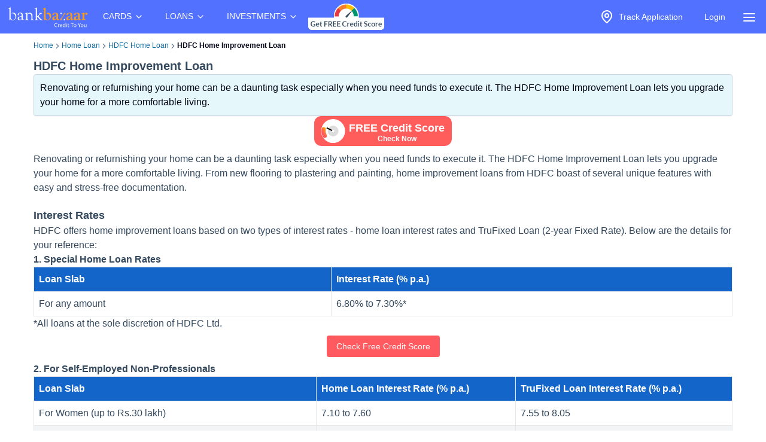

--- FILE ---
content_type: text/html; charset=utf-8
request_url: https://www.bankbazaar.com/home-loan/hdfc-home-improvement-loan.html
body_size: 22467
content:
<!DOCTYPE html>
<html lang="en">
<head>
    <link rel="preconnect" href="https://static.bankbazaar.com" crossorigin="anonymous">
    <link rel="preconnect" href="https://www.googletagmanager.com" crossorigin="anonymous">
    
    <meta charSet="utf-8" />
    <meta name="viewport" content="width=device-width, initial-scale=1, maximum-scale=1, user-scalable=0, interactive-widget=resizes-content" />
    <meta name="author" content="BankBazaar" />
    
    <meta name="audience" content="All" />
    <meta name="format-detection" content="telephone=no" />
    <meta name="theme-color" content="#5271ff" />
    <meta name="twitter:card" content="summary_large_image">
    <meta name="twitter:site" content="@BankBazaar">
    
    <meta property="fb:app_id" content="605296669600913" />
    
    <meta name="mobile-web-app-capable" content="yes">
    <meta name="apple-mobile-web-app-capable" content="yes">
    <meta name="apple-mobile-web-app-status-bar-style" content="black">
    <meta name="apple-mobile-web-app-title" content="BankBazaar">
    
    <link rel="apple-touch-icon" href="/images/apple-touch-icon.png">
    <link rel="apple-touch-icon" sizes="76x76" href="/images/touch-icon-ipad.png">
    <link rel="apple-touch-icon" sizes="120x120" href="/images/touch-icon-iphone-retina.png">
    <link rel="apple-touch-icon" sizes="152x152" href="/images/touch-icon-ipad-retina.png">
    <link rel="apple-touch-startup-image" href="/images/splash.png">
    <link rel="shortcut icon" type="image/x-icon" href="/images/favicon.ico">
    
    <script type="text/javascript">
            window.productNamespace = "home-loan";
            window.pageCategory = "unknown";
            window.ajaxContentCallCompleted = "";
            window.firebaseConfig = {"general":{"apiKey":"AIzaSyBH3n_bQ_doQeQpz-Y8W_j6wmIAcS-Kuog","authDomain":"innate-star-481.firebaseapp.com","databaseURL":"https://innate-star-481.firebaseio.com","projectId":"innate-star-481","storageBucket":"innate-star-481.firebasestorage.app","messagingSenderId":292169499198,"appId":"1:292169499198:web:67ca1f6013fc5f8bee476f"},"cloudMessaging":{"vapidKey":"BDxfLkO_sVbowYt-Ebc5RMbypqJ_A56HBiM5eYfzxvlHNq0D_Z_T1WN339HG5Kqrhrk3SV-MIu5vxASpk78YNNs"},"clickServiceURL":"https://clicks.bankbazaar.com/clicks","enableConsoleLogging":false};
    </script>

    <script type="text/javascript">
        (function () {
            function emitErrorToGA(payload) {
                try {
                    if (typeof window.gtag === "function") {
                        window.gtag('event', "JSUnhandledErrors", payload);
                    } else {
                        window.dataLayer = window.dataLayer || [];
                        window.dataLayer.push(Object.assign({ event: "JSUnhandledErrors" }, payload));
                    }
                } catch (err) { /* Nothing to do */ }
            }
    
            window.onerror = function (message, source, lineno, colno, error) {
                emitErrorToGA({
                    eventCategory: "Code",
                    eventAction: message,
                    eventLabel: JSON.stringify({source, lineno, colno, stack: error && error.stack ? error.stack : ""}),
                });
                return false; // let browser handle it too
            };
    
            window.addEventListener("error", function (event) {
                if (event instanceof ErrorEvent) return; // already handled by window.onerror
                emitErrorToGA({
                    eventCategory: "Resource",
                    eventAction: "Resource failed to load",
                    eventLabel: (event.target && event.target.src) || (event.target && event.target.href) || "unknown resource",
                });
            }, true); // use capture to catch resource errors
    
            window.addEventListener("unhandledrejection", function (event) {
                emitErrorToGA({
                    eventCategory: "Promise",
                    eventAction: event.reason && event.reason.message || String(event.reason),
                    eventLabel: event.reason && event.reason.stack || null,
                });
            });
        })();
    </script>
    <style>
        :root{--color-primary:#1ABC9C;--color-primary-100:#7af8bd;--color-primary-300:#10ad8e;--color-sky:#eff5fc;--color-slate-200:#E2E8F0;--color-appBar:#5271FF;--color-link:#116a9e;} [data-theme="spring-green"] {--color-primary:#1ABC9C;--color-primary-100:#7af8bd;--color-primary-300:#10ad8e;--color-sky:#eff5fc;--color-slate-200:#E2E8F0;--color-appBar:#5271ff;--color-link:#116a9e;} [data-theme="azure-blue"] {--color-primary:#5271ff;--color-primary-100:#a2b3ff;--color-primary-300:#617bf6;--color-sky:#e5ebff;--color-slate-200:#cbd5e1;--color-appBar:#5271ff;--color-link:#116a9e;}*,:after,:before{box-sizing:border-box;border:0 solid #e5e7eb}:after,:before{--tw-content:""}:host,html{line-height:1.5;-webkit-text-size-adjust:100%;-moz-tab-size:4;-o-tab-size:4;tab-size:4;font-family:ui-sans-serif,system-ui,sans-serif,Apple Color Emoji,Segoe UI Emoji,Segoe UI Symbol,Noto Color Emoji;font-feature-settings:normal;font-variation-settings:normal}body{margin:0;line-height:inherit}a{color:inherit;text-decoration:inherit}strong{font-weight:bolder}input{font-family:inherit;font-feature-settings:inherit;font-variation-settings:inherit;font-size:100%;font-weight:inherit;line-height:inherit;letter-spacing:inherit;color:inherit;margin:0;padding:0}:-moz-focusring{outline:auto}:-moz-ui-invalid{box-shadow:none}::-webkit-inner-spin-button,::-webkit-outer-spin-button{height:auto}::-webkit-search-decoration{-webkit-appearance:none}::-webkit-file-upload-button{-webkit-appearance:button;font:inherit}summary{display:list-item}p{margin:0}ul{list-style:none;margin:0;padding:0}input::-moz-placeholder{opacity:1;color:#9ca3af}img,svg{display:block;vertical-align:middle}img{max-width:100%;height:auto}a{color:#116a9e;text-decoration:underline}*,::backdrop,:after,:before{--tw-border-spacing-x:0;--tw-border-spacing-y:0;--tw-translate-x:0;--tw-translate-y:0;--tw-rotate:0;--tw-skew-x:0;--tw-skew-y:0;--tw-scale-x:1;--tw-scale-y:1;--tw-pan-x: ;--tw-pan-y: ;--tw-pinch-zoom: ;--tw-scroll-snap-strictness:proximity;--tw-gradient-from-position: ;--tw-gradient-via-position: ;--tw-gradient-to-position: ;--tw-ordinal: ;--tw-slashed-zero: ;--tw-numeric-figure: ;--tw-numeric-spacing: ;--tw-numeric-fraction: ;--tw-ring-inset: ;--tw-ring-offset-width:0px;--tw-ring-offset-color:#fff;--tw-ring-color:#3b82f680;--tw-ring-offset-shadow:0 0 #0000;--tw-ring-shadow:0 0 #0000;--tw-shadow:0 0 #0000;--tw-shadow-colored:0 0 #0000;--tw-blur: ;--tw-brightness: ;--tw-contrast: ;--tw-grayscale: ;--tw-hue-rotate: ;--tw-invert: ;--tw-saturate: ;--tw-sepia: ;--tw-drop-shadow: ;--tw-backdrop-blur: ;--tw-backdrop-brightness: ;--tw-backdrop-contrast: ;--tw-backdrop-grayscale: ;--tw-backdrop-hue-rotate: ;--tw-backdrop-invert: ;--tw-backdrop-opacity: ;--tw-backdrop-saturate: ;--tw-backdrop-sepia: ;--tw-contain-size: ;--tw-contain-layout: ;--tw-contain-paint: ;--tw-contain-style: }.container{width:100%;margin-right:auto;margin-left:auto;padding-right:2rem;padding-left:2rem}.fixed{position:fixed}.absolute{position:absolute}.relative{position:relative}.inset-0{inset:0}.left-auto{left:auto}.right-2\.5{right:.625rem}.right-\[-320px\]{right:-320px}.top-0{top:0}.z-\[12\]{z-index:12}.z-\[2\]{z-index:2}.row-span-3{grid-row:span 3/span 3}.m-1\.5{margin:.375rem}.mx-auto{margin-left:auto;margin-right:auto}.my-4{margin-top:1rem;margin-bottom:1rem}.ml-6{margin-left:1.5rem}.mr-1{margin-right:.25rem}.mr-2{margin-right:.5rem}.block{display:block}.inline-block{display:inline-block}.flex{display:flex}.inline-flex{display:inline-flex}.hidden{display:none}.h-4\/5{height:80%}.h-6{height:1.5rem}.h-\[1px\]{height:1px}.h-auto{height:auto}.h-full{height:100%}.h-screen{height:100vh}.w-4{width:1rem}.w-6{width:1.5rem}.w-\[calc\(100vw-30px\)\]{width:calc(100vw - 30px)}.w-auto{width:auto}.w-full{width:100%}.max-w-\[320px\]{max-width:320px}.max-w-max{max-width:-moz-max-content;max-width:max-content}.flex-1{flex:1 1 0%}.flex-auto{flex:1 1 auto}.shrink-0{flex-shrink:0}.grow{flex-grow:1}.list-none{list-style-type:none}.flex-col{flex-direction:column}.items-start{align-items:flex-start}.items-center{align-items:center}.justify-center{justify-content:center}.gap-2\.5{gap:.625rem}.gap-4{gap:1rem}.space-x-1>:not([hidden])~:not([hidden]){--tw-space-x-reverse:0;margin-right:calc(.25rem*var(--tw-space-x-reverse));margin-left:calc(.25rem*(1 - var(--tw-space-x-reverse)))}.overflow-hidden{overflow:hidden}.overflow-y-scroll{overflow-y:scroll}.whitespace-nowrap{white-space:nowrap}.text-wrap{text-wrap:wrap}.rounded-full{border-radius:9999px}.rounded-lg,.rounded-md{border-radius:4px}.border{border-width:1px}.border-gray-100{--tw-border-opacity:1;border-color:rgb(243 244 246/var(--tw-border-opacity))}.bg-\[rgba\(52\\2c 73\\2c 94\\2c 0\.9\)\]{background-color:#34495ee6}.bg-appBar{background-color:var(--color-appBar)}.bg-gray{background-color:rgb(66 66 66/var(--tw-bg-opacity))}.bg-gray{--tw-bg-opacity:1}.bg-gray-50{--tw-bg-opacity:1;background-color:rgb(249 250 251/var(--tw-bg-opacity))}.bg-inherit{background-color:inherit}.bg-slate{--tw-bg-opacity:1;background-color:rgb(60 59 59/var(--tw-bg-opacity))}.bg-slate-200{background-color:var(--color-slate-200)}.bg-transparent{background-color:initial}.bg-white{--tw-bg-opacity:1}.bg-white{background-color:rgb(255 255 255/var(--tw-bg-opacity))}.fill-gray{fill:#424242}.p-2\.5{padding:.625rem}.px-1{padding-left:.25rem;padding-right:.25rem}.px-2\.5{padding-left:.625rem;padding-right:.625rem}.px-3{padding-left:.75rem;padding-right:.75rem}.px-4{padding-left:1rem;padding-right:1rem}.py-1{padding-top:.25rem;padding-bottom:.25rem}.py-2{padding-top:.5rem;padding-bottom:.5rem}.py-2\.5{padding-top:.625rem;padding-bottom:.625rem}.py-4{padding-top:1rem;padding-bottom:1rem}.py-6{padding-top:1.5rem;padding-bottom:1.5rem}.pb-1{padding-bottom:.25rem}.pt-1{padding-top:.25rem}.pt-2{padding-top:.5rem}.text-center{text-align:center}.text-base{font-size:1rem;line-height:1.5rem}.text-sm{font-size:.875rem;line-height:1.25rem}.font-bold{font-weight:700}.font-medium{font-weight:500}.text-gray-foreground{--tw-text-opacity:1;color:rgb(255 255 255/var(--tw-text-opacity))}.text-inherit{color:inherit}.text-slate-foreground{--tw-text-opacity:1;color:rgb(255 255 255/var(--tw-text-opacity))}.text-white{--tw-text-opacity:1;color:rgb(255 255 255/var(--tw-text-opacity))}.no-underline{text-decoration-line:none}.ring-offset-white{--tw-ring-offset-color:#fff}html{font-family:-apple-system,BlinkMacSystemFont,Segoe UI,Roboto,Helvetica Neue,Arial,sans-serif;color:#34495e}body{-webkit-font-smoothing:antialiased}@media (min-width:1200px){.container{max-width:1200px}}details{border-bottom:1px solid #0000001f}details>summary{list-style:none}details>summary::-webkit-details-marker{display:none}details:last-child{border-bottom:0}svg{display:unset}@media (min-width:768px){.md\:w-\[200px\]{width:200px}}.\[\&\>\.menu-content\]\:hidden>.menu-content{display:none}
    </style>

    <meta charset="utf-8"><meta name="viewport" content="width=device-width, initial-scale=1, maximum-scale=1, user-scalable=0, interactive-widget=resizes-content"><title>HDFC Home Improvement Loan - Reviews &amp; Interest Rate</title><meta property="og:title" content="HDFC Home Improvement Loan - Reviews &amp; Interest Rate"><meta name="twitter:title" content="HDFC Home Improvement Loan - Reviews &amp; Interest Rate"><meta name="description" content="HDFC Home Improvement Loan - Renovating or refurnishing your home can be a daunting task especially when you need funds to execute it."><meta property="og:description" content="HDFC Home Improvement Loan - Renovating or refurnishing your home can be a daunting task especially when you need funds to execute it."><meta name="twitter:description" content="HDFC Home Improvement Loan - Renovating or refurnishing your home can be a daunting task especially when you need funds to execute it."><meta name="keywords" content="HDFC Home Improvement Loan"><meta property="og:keywords" content="HDFC Home Improvement Loan"><meta property="og:image" content="https://static.bankbazaar.com/images/social-share/HL-v1.jpg"><meta name="twitter:image" content="https://static.bankbazaar.com/images/social-share/HL-v1.jpg"><meta property="og:url" content="https://www.bankbazaar.com/home-loan/hdfc-home-improvement-loan.html"><meta property="og:type" content="website"><link rel="canonical" href="https://www.bankbazaar.com/home-loan/hdfc-home-improvement-loan.html"><link rel="alternate" href="android-app://com.bankbazaar.app/http/bankbazaar.com/landing/home-loan/hdfc-home-improvement-loan"><meta name="robots" content="index, follow"><script>
        window.productNamespace = "home-loan";
        window.pageCategory = "landingPageNewLayout";
    </script><style>:root,[data-theme=azure-blue]{--color-appBar:#5271ff;--color-link:#116a9e}:root{--color-primary:#1abc9c;--color-primary-100:#7af8bd;--color-primary-300:#10ad8e;--color-sky:#eff5fc;--color-slate-200:#e2e8f0}[data-theme=azure-blue]{--color-primary:#5271ff;--color-primary-100:#a2b3ff;--color-primary-300:#617bf6;--color-sky:#e5ebff;--color-slate-200:#cbd5e1}*,:after,:before{box-sizing:border-box;border:0 solid #e5e7eb}:after,:before{--tw-content:""}:host,html{line-height:1.5;-webkit-text-size-adjust:100%;-moz-tab-size:4;-o-tab-size:4;tab-size:4;font-family:ui-sans-serif,system-ui,sans-serif,Apple Color Emoji,Segoe UI Emoji,Segoe UI Symbol,Noto Color Emoji;font-feature-settings:normal;font-variation-settings:normal}body{margin:0;line-height:inherit}h1,h2,h3,h4{font-size:inherit;font-weight:inherit}a{color:inherit;text-decoration:inherit}strong{font-weight:bolder}table{text-indent:0;border-color:inherit;border-collapse:collapse}:-moz-focusring{outline:auto}:-moz-ui-invalid{box-shadow:none}::-webkit-inner-spin-button,::-webkit-outer-spin-button{height:auto}::-webkit-search-decoration{-webkit-appearance:none}::-webkit-file-upload-button{-webkit-appearance:button;font:inherit}h1,h2,h3,h4,p{margin:0}ol,ul{list-style:none;margin:0;padding:0}img,svg{display:block;vertical-align:middle}img{max-width:100%;height:auto}a{color:#116a9e;text-decoration:underline}*,::backdrop,:after,:before{--tw-border-spacing-x:0;--tw-border-spacing-y:0;--tw-translate-x:0;--tw-translate-y:0;--tw-rotate:0;--tw-skew-x:0;--tw-skew-y:0;--tw-scale-x:1;--tw-scale-y:1;--tw-pan-x: ;--tw-pan-y: ;--tw-pinch-zoom: ;--tw-scroll-snap-strictness:proximity;--tw-gradient-from-position: ;--tw-gradient-via-position: ;--tw-gradient-to-position: ;--tw-ordinal: ;--tw-slashed-zero: ;--tw-numeric-figure: ;--tw-numeric-spacing: ;--tw-numeric-fraction: ;--tw-ring-inset: ;--tw-ring-offset-width:0px;--tw-ring-offset-color:#fff;--tw-ring-color:#3b82f680;--tw-ring-offset-shadow:0 0 #0000;--tw-ring-shadow:0 0 #0000;--tw-shadow:0 0 #0000;--tw-shadow-colored:0 0 #0000;--tw-blur: ;--tw-brightness: ;--tw-contrast: ;--tw-grayscale: ;--tw-hue-rotate: ;--tw-invert: ;--tw-saturate: ;--tw-sepia: ;--tw-drop-shadow: ;--tw-backdrop-blur: ;--tw-backdrop-brightness: ;--tw-backdrop-contrast: ;--tw-backdrop-grayscale: ;--tw-backdrop-hue-rotate: ;--tw-backdrop-invert: ;--tw-backdrop-opacity: ;--tw-backdrop-saturate: ;--tw-backdrop-sepia: ;--tw-contain-size: ;--tw-contain-layout: ;--tw-contain-paint: ;--tw-contain-style: }.container{width:100%;margin-right:auto;margin-left:auto;padding-right:2rem;padding-left:2rem}.relative{position:relative}.col-span-12{grid-column:span 12/span 12}.mx-auto{margin-left:auto;margin-right:auto}.mb-2{margin-bottom:.5rem}.mb-2\.5{margin-bottom:.625rem}.ml-4{margin-left:1rem}.mr-4{margin-right:1rem}.mt-2{margin-top:.5rem}.inline{display:inline}.flex{display:flex}.inline-flex{display:inline-flex}.grid{display:grid}.h-auto{height:auto}.w-full{width:100%}.caption-bottom{caption-side:bottom}.list-outside{list-style-position:outside}.list-decimal{list-style-type:decimal}.list-disc{list-style-type:disc}.list-none{list-style-type:none}.grid-cols-12{grid-template-columns:repeat(12,minmax(0,1fr))}.flex-col{flex-direction:column}.flex-wrap{flex-wrap:wrap}.items-center{align-items:center}.justify-center{justify-content:center}.gap-0{gap:0}.gap-1{gap:.25rem}.gap-1\.5{gap:.375rem}.gap-2\.5{gap:.625rem}.overflow-x-auto{overflow-x:auto}.whitespace-nowrap{white-space:nowrap}.text-wrap{text-wrap:wrap}.break-words{overflow-wrap:break-word}.rounded-lg,.rounded-md{border-radius:4px}.border{border-width:1px}.border-b{border-bottom-width:1px}.border-l{border-left-width:1px}.border-none{border-style:none}.border-slate-200{border-color:var(--color-slate-200)}.bg-destructive{--tw-bg-opacity:1;background-color:rgb(255 90 95/var(--tw-bg-opacity))}.bg-gray-light{--tw-bg-opacity:1;background-color:rgb(243 244 246/var(--tw-bg-opacity))}.bg-primary-light{--tw-bg-opacity:1;background-color:rgb(229 247 250/var(--tw-bg-opacity))}.bg-secondary{--tw-bg-opacity:1;background-color:rgb(20 101 201/var(--tw-bg-opacity))}.bg-sky-100{--tw-bg-opacity:1;background-color:rgb(224 242 254/var(--tw-bg-opacity))}.bg-white{--tw-bg-opacity:1}.bg-white{background-color:rgb(255 255 255/var(--tw-bg-opacity))}.p-2{padding:.5rem}.p-2\.5{padding:.625rem}.p-4{padding:1rem}.px-0{padding-left:0;padding-right:0}.px-1{padding-left:.25rem;padding-right:.25rem}.px-2\.5{padding-left:.625rem;padding-right:.625rem}.px-4{padding-left:1rem;padding-right:1rem}.py-1{padding-top:.25rem;padding-bottom:.25rem}.py-2{padding-top:.5rem;padding-bottom:.5rem}.py-2\.5{padding-top:.625rem;padding-bottom:.625rem}.pb-1{padding-bottom:.25rem}.pb-3{padding-bottom:.75rem}.pt-1{padding-top:.25rem}.pt-3{padding-top:.75rem}.pt-4{padding-top:1rem}.pt-5{padding-top:1.25rem}.text-center{text-align:center}.text-end{text-align:end}.align-middle{vertical-align:middle}.text-base{font-size:1rem;line-height:1.5rem}.text-lg{font-size:1.125rem;line-height:1.75rem}.text-sm{font-size:.875rem;line-height:1.25rem}.text-xl{font-size:1.25rem;line-height:1.75rem}.text-xs{font-size:.75rem;line-height:1rem}.font-bold{font-weight:700}.font-medium{font-weight:500}.font-semibold{font-weight:600}.tracking-tight{letter-spacing:-.025em}.text-destructive-foreground{--tw-text-opacity:1;color:rgb(255 255 255/var(--tw-text-opacity))}.text-gray{--tw-text-opacity:1;color:rgb(66 66 66/var(--tw-text-opacity))}.text-secondary-foreground{--tw-text-opacity:1;color:rgb(255 255 255/var(--tw-text-opacity))}.text-slate-500{--tw-text-opacity:1;color:rgb(100 116 139/var(--tw-text-opacity))}.text-slate-950{--tw-text-opacity:1;color:rgb(2 6 23/var(--tw-text-opacity))}.text-white{--tw-text-opacity:1;color:rgb(255 255 255/var(--tw-text-opacity))}.no-underline{text-decoration-line:none}.shadow-sm{box-shadow:var(--tw-ring-offset-shadow,0 0 #0000),var(--tw-ring-shadow,0 0 #0000),var(--tw-shadow)}.shadow-sm{--tw-shadow:0 1px 2px 0 #0000000d;--tw-shadow-colored:0 1px 2px 0 var(--tw-shadow-color)}.ring-offset-white{--tw-ring-offset-color:#fff}html{font-family:-apple-system,BlinkMacSystemFont,Segoe UI,Roboto,Helvetica Neue,Arial,sans-serif;color:#34495e}body{-webkit-font-smoothing:antialiased}@media (min-width:1200px){.container{max-width:1200px}}svg{display:unset}@media (min-width:640px){.sm\:gap-0{gap:0}}@media (min-width:768px){.md\:col-span-10{grid-column:span 10/span 10}.md\:col-span-2{grid-column:span 2/span 2}}@media (min-width:1024px){.lg\:col-span-10{grid-column:span 10/span 10}.lg\:col-span-2{grid-column:span 2/span 2}}.\[\&\>svg\]\:size-3\.5>svg{width:.875rem;height:.875rem}.\[\&_tr\:last-child\]\:border-0 tr:last-child{border-width:0}.\[\&_tr\]\:border-b tr{border-bottom-width:1px}</style><script id="lp-tracker">
                        window.dataLayer = window.dataLayer || [];
                        function gtag(){dataLayer.push(arguments);}
                    </script><script id="lp-scriptdownloader-gtag">
    const gtagScript = document.createElement("script");
    gtagScript.async = true;
    gtagScript.src = "https://www.googletagmanager.com/gtag/js?id=G-HWSN7QGVD1";

    const currentScript = document.getElementById("lp-scriptdownloader-gtag");
    currentScript.parentNode.insertBefore(gtagScript, currentScript.nextSibling);

    gtag('js', new Date());
    const contentGroup = 'Home Loan';
    gtag('config', 'G-HWSN7QGVD1', {'content_group': contentGroup, 'send_page_view': true});
</script>

    <script type="module">
        async function fireAuthInit() {
            try {
                const params = new URLSearchParams(location.search);
                params.append("ajax", "true");
                params.append("pageCategory", window.pageCategory || "unknown");
                params.append("productNamespace", window.productNamespace || "unknown");
                params.append("origin_path", location.pathname);
                const ck = (document.cookie.match(/(?:^|; )ck=([^;]*)/) || [])[1];
                if (ck && !params.has("ck")) params.append("ck", encodeURIComponent(ck.replace(/"/g, "")));
                const url = "/auth/init?" + params;
                const options = {
                    method: "POST",
                    headers: { BB_Referer: document.referrer },
                };
                const sessionData = await fetch(url, options).then((r) => r.json());
                window.sessionData = sessionData;
                window.ajaxContentCallCompleted = true;
                return true;
            } catch (err) {
                // fireAuthInit exploded like popcorn in a microwave. Proceeding anyway like nothing happened...
            }
        }
    
        document.addEventListener("DOMContentLoaded", async () => {
            await fireAuthInit();
            import("/mp-assets/login-BPp1gC6f.js");
    import("/mp-assets/index.esm-A6rrhQN_.js");
    import("/mp-assets/firebase-cgHuS_4B.js");
    
        });
    </script>
</head>
<body data-theme="azure-blue">
    <div style="display: flex; flex-direction: column; min-height: 100vh">

        <div class="bg-appBar"><div class="flex mx-auto px-1 items-center justify-center"><div class="py-1"><a href="/"><img src="https://www.bankbazaar.com/images/bankbazaar-logo-v1.svg" alt="BankBazaar" title="Low Interest home loan, personal loans &amp; car loans from all banks in India" width="152" height="42" style="max-width:100%;display:inline;float:left"/></a></div><nav class="max-w-max"><ul class="group flex flex-1 list-none items-center justify-center space-x-1"><li class="inline-block relative [&amp;&gt;.menu-content]:hidden [:hover&amp;&gt;.menu-content]:block"><div class="text-white cursor-pointer text-sm px-4 py-4 [:hover&amp;&gt;svg]:rotate-180" id="CARDS" aria-controls="CARDS">CARDS<!-- --> <svg xmlns="https://www.w3.org/2000/svg" width="24" height="24" viewBox="0 0 24 24" fill="none" stroke="currentColor" stroke-width="2" stroke-linecap="round" stroke-linejoin="round" class="lucide lucide-chevron-down  w-4" font-size="small"><path d="m6 9 6 6 6-6"></path></svg></div><div class="left-auto absolute z-[2] menu-content"><ul class="md:w-[200px] flex flex-col border border-gray-100 rounded-lg bg-gray-50 "><li class="row-span-3"><div class="no-underline hover:underline"><a href="/credit-card.html" class="block px-4 py-2 hover:bg-gray-100 dark:hover:bg-gray-600 dark:hover:text-white no-underline cursor-pointer">Credit Cards</a></div></li><li class="row-span-3"><div class="no-underline hover:underline"><a href="/debit-card.html" class="block px-4 py-2 hover:bg-gray-100 dark:hover:bg-gray-600 dark:hover:text-white no-underline cursor-pointer">Debit Cards</a></div></li></ul></div></li><li class="inline-block relative [&amp;&gt;.menu-content]:hidden [:hover&amp;&gt;.menu-content]:block"><div class="text-white cursor-pointer text-sm px-4 py-4 [:hover&amp;&gt;svg]:rotate-180" id="LOANS" aria-controls="LOANS">LOANS<!-- --> <svg xmlns="https://www.w3.org/2000/svg" width="24" height="24" viewBox="0 0 24 24" fill="none" stroke="currentColor" stroke-width="2" stroke-linecap="round" stroke-linejoin="round" class="lucide lucide-chevron-down  w-4" font-size="small"><path d="m6 9 6 6 6-6"></path></svg></div><div class="left-auto absolute z-[2] menu-content"><ul class="md:w-[200px] flex flex-col border border-gray-100 rounded-lg bg-gray-50 "><li class="row-span-3"><div class="no-underline hover:underline"><a href="/personal-loan.html" class="block px-4 py-2 hover:bg-gray-100 dark:hover:bg-gray-600 dark:hover:text-white no-underline cursor-pointer">Personal Loan</a></div></li><li class="row-span-3"><div class="no-underline hover:underline"><a href="/home-loan.html" class="block px-4 py-2 hover:bg-gray-100 dark:hover:bg-gray-600 dark:hover:text-white no-underline cursor-pointer">Home Loan</a></div></li><li class="row-span-3"><div class="no-underline hover:underline"><a href="/car-loan.html" class="block px-4 py-2 hover:bg-gray-100 dark:hover:bg-gray-600 dark:hover:text-white no-underline cursor-pointer">Car Loan</a></div></li><li class="row-span-3"><div class="no-underline hover:underline"><a href="/two-wheeler-loan.html" class="block px-4 py-2 hover:bg-gray-100 dark:hover:bg-gray-600 dark:hover:text-white no-underline cursor-pointer">Two Wheeler Loan</a></div></li><li class="row-span-3"><div class="no-underline hover:underline"><a href="/used-car-loan.html" class="block px-4 py-2 hover:bg-gray-100 dark:hover:bg-gray-600 dark:hover:text-white no-underline cursor-pointer">Used Car Loan</a></div></li><li class="row-span-3"><div class="no-underline hover:underline"><a href="/education-loan.html" class="block px-4 py-2 hover:bg-gray-100 dark:hover:bg-gray-600 dark:hover:text-white no-underline cursor-pointer">Education Loan</a></div></li><li class="row-span-3"><div class="no-underline hover:underline"><a href="/muthoot-gold-loan.html" class="block px-4 py-2 hover:bg-gray-100 dark:hover:bg-gray-600 dark:hover:text-white no-underline cursor-pointer">Gold Loan</a></div></li></ul></div></li><li class="inline-block relative [&amp;&gt;.menu-content]:hidden [:hover&amp;&gt;.menu-content]:block"><div class="text-white cursor-pointer text-sm px-4 py-4 [:hover&amp;&gt;svg]:rotate-180" id="INVESTMENTS" aria-controls="INVESTMENTS">INVESTMENTS<!-- --> <svg xmlns="https://www.w3.org/2000/svg" width="24" height="24" viewBox="0 0 24 24" fill="none" stroke="currentColor" stroke-width="2" stroke-linecap="round" stroke-linejoin="round" class="lucide lucide-chevron-down  w-4" font-size="small"><path d="m6 9 6 6 6-6"></path></svg></div><div class="left-auto absolute z-[2] menu-content"><ul class="md:w-[200px] flex flex-col border border-gray-100 rounded-lg bg-gray-50 "><li class="row-span-3"><div class="no-underline hover:underline"><a href="/fixed-deposit-rate.html" class="block px-4 py-2 hover:bg-gray-100 dark:hover:bg-gray-600 dark:hover:text-white no-underline cursor-pointer">Fixed Deposit</a></div></li><li class="row-span-3"><div class="no-underline hover:underline"><a href="/recurring-deposit-rates.html" class="block px-4 py-2 hover:bg-gray-100 dark:hover:bg-gray-600 dark:hover:text-white no-underline cursor-pointer">Recurring Deposit</a></div></li><li class="row-span-3"><div class="no-underline hover:underline"><a href="/savings-account.html" class="block px-4 py-2 hover:bg-gray-100 dark:hover:bg-gray-600 dark:hover:text-white no-underline cursor-pointer">Savings Account</a></div></li><li class="row-span-3"><div class="no-underline hover:underline"><a href="/saving-schemes.html" class="block px-4 py-2 hover:bg-gray-100 dark:hover:bg-gray-600 dark:hover:text-white no-underline cursor-pointer">Saving Schemes</a></div></li><li class="row-span-3"><div class="no-underline hover:underline"><a href="/gold-rate-india.html" class="block px-4 py-2 hover:bg-gray-100 dark:hover:bg-gray-600 dark:hover:text-white no-underline cursor-pointer">Gold Rate</a></div></li><li class="row-span-3"><div class="no-underline hover:underline"><a href="/silver-rate-india.html" class="block px-4 py-2 hover:bg-gray-100 dark:hover:bg-gray-600 dark:hover:text-white no-underline cursor-pointer">Silver Rate</a></div></li><li class="row-span-3"><div class="no-underline hover:underline"><a href="/mutual-fund.html" class="block px-4 py-2 hover:bg-gray-100 dark:hover:bg-gray-600 dark:hover:text-white no-underline cursor-pointer">Mutual Funds</a></div></li></ul></div></li></ul></nav><div class="grow" style="padding-top:4px;padding-bottom:4px"><nav class="max-w-max"><ul class="group flex flex-1 list-none items-center justify-center space-x-1"><li><a href="/credit-score.html?variant=slide&amp;WT.mc_id=CROSS_SELL_HEADER_TOP_STICKY_DESKTOP&amp;utm_source=bb&amp;utm_medium=seo&amp;utm_campaign=CROSS_SELL_HEADER_TOP_STICKY_DESKTOP"><img src="https://www.bankbazaar.com/images/common/ct-navbar-link-img-v3.gif" alt="Free Credit Score" title="Free Credit Score" width="129" height="46" style="max-width:100%;display:inline"/></a></li></ul></nav></div><nav class="max-w-max"><ul class="group flex flex-1 list-none items-center justify-center space-x-1"><li class="text-white inline-block"><div id="uif-appbar-placeholder"></div></li></ul></nav><input type="checkbox" id="menu" name="menu" class="peer hidden"/><label for="menu"><span class="text-white items-center inline-flex px-3 pt-2 cursor-pointer"><svg xmlns="https://www.w3.org/2000/svg" width="24" height="24" viewBox="0 0 24 24" fill="none" stroke="currentColor" stroke-width="2" stroke-linecap="round" stroke-linejoin="round" class="lucide lucide-align-justify"><line x1="3" x2="21" y1="6" y2="6"></line><line x1="3" x2="21" y1="12" y2="12"></line><line x1="3" x2="21" y1="18" y2="18"></line></svg></span></label><label class="peer-checked:block bg-[rgba(52,73,94,0.9)] fixed inset-0 z-[12] hidden" for="menu"></label><div class="fixed top-0 max-w-[320px] w-[calc(100vw-30px)] h-screen transition-[transform 0.35s] z-[12] overflow-y-scroll bg-white peer-checked:right-[0] right-[-320px] transition-all duration-[350ms] ease-right-0"><div class="border bg-transparent hover:bg-transparent text-sm" data-testid="accordion-"><details name=":R36:" class="px-4 py-4"><summary class="cursor-pointer block relative flex justify-between items-center w-full"><strong><svg xmlns="https://www.w3.org/2000/svg" width="24" height="24" viewBox="0 0 24 24" fill="none" stroke="currentColor" stroke-width="2" stroke-linecap="round" stroke-linejoin="round" class="lucide lucide-credit-card mr-2 h-full"><rect width="20" height="14" x="2" y="5" rx="2"></rect><line x1="2" x2="22" y1="10" y2="10"></line></svg>Credit Cards</strong><span class="accordion-arrow"><svg xmlns="https://www.w3.org/2000/svg" width="24" height="24" viewBox="0 0 24 24" fill="none" stroke="currentColor" stroke-width="2" stroke-linecap="round" stroke-linejoin="round" class="lucide lucide-chevron-down"><path d="m6 9 6 6 6-6"></path></svg></span></summary><div class="py-2.5"><ul class="list-none "><li class="text-sm ml-6 pt-1 pb-1"><a class="inline-flex hover:underline no-underline " href="/credit-card.html" title="Compare Credit cards" aria-label="Compare Credit cards">Compare Credit cards</a></li><li class="text-sm ml-6 pt-1 pb-1"><a class="inline-flex hover:underline no-underline " href="/credit-card/best-co-branded-credit-cards-in-india.html" title="Co-branded Credit Cards" aria-label="Co-branded Credit Cards">Co-branded Credit Cards</a></li><li class="text-sm ml-6 pt-1 pb-1"><a class="inline-flex hover:underline no-underline " href="/credit-card/rbl-bank-bankbazaar-savemax-credit-card.html" title="RBL SaveMax Credit Card" aria-label="RBL SaveMax Credit Card">RBL SaveMax Credit Card</a></li><li class="text-sm ml-6 pt-1 pb-1"><a class="inline-flex hover:underline no-underline " href="/credit-card/finbooster-yes-bank-bankbazaar-co-branded-credit-card.html" title="Yes Bank FinBooster Credit Card" aria-label="Yes Bank FinBooster Credit Card">Yes Bank FinBooster Credit Card</a></li><li class="text-sm ml-6 pt-1 pb-1"><a class="inline-flex hover:underline no-underline " href="/hdfc-credit-card.html" title="HDFC Credit Cards" aria-label="HDFC Credit Cards">HDFC Credit Cards</a></li><li class="text-sm ml-6 pt-1 pb-1"><a class="inline-flex hover:underline no-underline " href="/sbi-credit-card.html" title="SBI Credit Cards" aria-label="SBI Credit Cards">SBI Credit Cards</a></li><li class="text-sm ml-6 pt-1 pb-1"><a class="inline-flex hover:underline no-underline " href="/indusind-credit-card.html" title="Indusind Bank Credit cards" aria-label="Indusind Bank Credit cards">Indusind Bank Credit cards</a></li><li class="text-sm ml-6 pt-1 pb-1"><a class="inline-flex hover:underline no-underline " href="/credit-card/top-10-credit-cards-in-india.html" title="Top 10 Credit Cards" aria-label="Top 10 Credit Cards">Top 10 Credit Cards</a></li></ul></div></details></div><div class="border bg-transparent hover:bg-transparent text-sm" data-testid="accordion-"><details name=":R56:" class="px-4 py-4"><summary class="cursor-pointer block relative flex justify-between items-center w-full"><strong><svg xmlns="https://www.w3.org/2000/svg" width="24" height="24" viewBox="0 0 24 24" fill="none" stroke="currentColor" stroke-width="2" stroke-linecap="round" stroke-linejoin="round" class="lucide lucide-school mr-2 h-full"><path d="M14 22v-4a2 2 0 1 0-4 0v4"></path><path d="m18 10 4 2v8a2 2 0 0 1-2 2H4a2 2 0 0 1-2-2v-8l4-2"></path><path d="M18 5v17"></path><path d="m4 6 8-4 8 4"></path><path d="M6 5v17"></path><circle cx="12" cy="9" r="2"></circle></svg>Home Loans</strong><span class="accordion-arrow"><svg xmlns="https://www.w3.org/2000/svg" width="24" height="24" viewBox="0 0 24 24" fill="none" stroke="currentColor" stroke-width="2" stroke-linecap="round" stroke-linejoin="round" class="lucide lucide-chevron-down"><path d="m6 9 6 6 6-6"></path></svg></span></summary><div class="py-2.5"><ul class="list-none "><li class="text-sm ml-6 pt-1 pb-1"><a class="inline-flex hover:underline no-underline " href="/home-loan.html" title="Compare Home Loans" aria-label="Compare Home Loans">Compare Home Loans</a></li><li class="text-sm ml-6 pt-1 pb-1"><a class="inline-flex hover:underline no-underline " href="/home-loan/emi-calculator.html" title="Home Loan Calculator" aria-label="Home Loan Calculator">Home Loan Calculator</a></li><li class="text-sm ml-6 pt-1 pb-1"><a class="inline-flex hover:underline no-underline " href="/home-loan-interest-rate.html" title="Home Loan Interest Rates" aria-label="Home Loan Interest Rates">Home Loan Interest Rates</a></li><li class="text-sm ml-6 pt-1 pb-1"><a class="inline-flex hover:underline no-underline " href="/home-loan-eligibility.html" title="Home Loan Eligibility" aria-label="Home Loan Eligibility">Home Loan Eligibility</a></li><li class="text-sm ml-6 pt-1 pb-1"><a class="inline-flex hover:underline no-underline " href="/home-loan-balance-transfer.html" title="Home Loan Transfer" aria-label="Home Loan Transfer">Home Loan Transfer</a></li><li class="text-sm ml-6 pt-1 pb-1"><a class="inline-flex hover:underline no-underline " href="/home-loan/pradhan-mantri-awas-yojana.html" title="PMAY" aria-label="PMAY">PMAY</a></li><li class="text-sm ml-6 pt-1 pb-1"><a class="inline-flex hover:underline no-underline " href="/sbi-home-loan.html" title="SBI Home Loan" aria-label="SBI Home Loan">SBI Home Loan</a></li><li class="text-sm ml-6 pt-1 pb-1"><a class="inline-flex hover:underline no-underline " href="/hdfc-home-loan.html" title="HDFC Home Loan" aria-label="HDFC Home Loan">HDFC Home Loan</a></li></ul></div></details></div><div class="border bg-transparent hover:bg-transparent text-sm" data-testid="accordion-"><details name=":R76:" class="px-4 py-4"><summary class="cursor-pointer block relative flex justify-between items-center w-full"><strong><svg xmlns="https://www.w3.org/2000/svg" width="24" height="24" viewBox="0 0 24 24" fill="none" stroke="currentColor" stroke-width="2" stroke-linecap="round" stroke-linejoin="round" class="lucide lucide-indian-rupee mr-2 h-full"><path d="M6 3h12"></path><path d="M6 8h12"></path><path d="m6 13 8.5 8"></path><path d="M6 13h3"></path><path d="M9 13c6.667 0 6.667-10 0-10"></path></svg>Personal Loans</strong><span class="accordion-arrow"><svg xmlns="https://www.w3.org/2000/svg" width="24" height="24" viewBox="0 0 24 24" fill="none" stroke="currentColor" stroke-width="2" stroke-linecap="round" stroke-linejoin="round" class="lucide lucide-chevron-down"><path d="m6 9 6 6 6-6"></path></svg></span></summary><div class="py-2.5"><ul class="list-none "><li class="text-sm ml-6 pt-1 pb-1"><a class="inline-flex hover:underline no-underline " href="/personal-loan.html" title="Compare Personal Loans" aria-label="Compare Personal Loans">Compare Personal Loans</a></li><li class="text-sm ml-6 pt-1 pb-1"><a class="inline-flex hover:underline no-underline " href="/personal-loan/emi-calculator.html" title="Personal Loan Calculator" aria-label="Personal Loan Calculator">Personal Loan Calculator</a></li><li class="text-sm ml-6 pt-1 pb-1"><a class="inline-flex hover:underline no-underline " href="/personal-loan-interest-rate.html" title="Personal Loan Interest Rates" aria-label="Personal Loan Interest Rates">Personal Loan Interest Rates</a></li><li class="text-sm ml-6 pt-1 pb-1"><a class="inline-flex hover:underline no-underline " href="/personal-loan-eligibility.html" title="Personal Loan Eligibility" aria-label="Personal Loan Eligibility">Personal Loan Eligibility</a></li><li class="text-sm ml-6 pt-1 pb-1"><a class="inline-flex hover:underline no-underline " href="/sbi-personal-loan.html" title="SBI Personal Loan" aria-label="SBI Personal Loan">SBI Personal Loan</a></li><li class="text-sm ml-6 pt-1 pb-1"><a class="inline-flex hover:underline no-underline " href="/hdfc-personal-loan.html" title="HDFC Personal Loan" aria-label="HDFC Personal Loan">HDFC Personal Loan</a></li></ul></div></details></div><div class="border bg-transparent hover:bg-transparent text-sm" data-testid="accordion-"><details name=":R96:" class="px-4 py-4"><summary class="cursor-pointer block relative flex justify-between items-center w-full"><strong><svg xmlns="https://www.w3.org/2000/svg" width="24" height="24" viewBox="0 0 24 24" fill="none" stroke="currentColor" stroke-width="2" stroke-linecap="round" stroke-linejoin="round" class="lucide lucide-indian-rupee mr-2 h-full"><path d="M6 3h12"></path><path d="M6 8h12"></path><path d="m6 13 8.5 8"></path><path d="M6 13h3"></path><path d="M9 13c6.667 0 6.667-10 0-10"></path></svg>Other Loans</strong><span class="accordion-arrow"><svg xmlns="https://www.w3.org/2000/svg" width="24" height="24" viewBox="0 0 24 24" fill="none" stroke="currentColor" stroke-width="2" stroke-linecap="round" stroke-linejoin="round" class="lucide lucide-chevron-down"><path d="m6 9 6 6 6-6"></path></svg></span></summary><div class="py-2.5"><ul class="list-none "><li class="text-sm ml-6 pt-1 pb-1"><a class="inline-flex hover:underline no-underline " href="/car-loan.html" title="Car Loan" aria-label="Car Loan">Car Loan</a></li><li class="text-sm ml-6 pt-1 pb-1"><a class="inline-flex hover:underline no-underline " href="/two-wheeler-loan.html" title="Two Wheeler Loan" aria-label="Two Wheeler Loan">Two Wheeler Loan</a></li><li class="text-sm ml-6 pt-1 pb-1"><a class="inline-flex hover:underline no-underline " href="/education-loan.html" title="Education Loan" aria-label="Education Loan">Education Loan</a></li><li class="text-sm ml-6 pt-1 pb-1"><a class="inline-flex hover:underline no-underline " href="/muthoot-gold-loan.html" title="Gold Loan" aria-label="Gold Loan">Gold Loan</a></li><li class="text-sm ml-6 pt-1 pb-1"><a class="inline-flex hover:underline no-underline " href="/home-loan/loan-against-property.html" title="Loan Against Property" aria-label="Loan Against Property">Loan Against Property</a></li></ul></div></details></div><div class="border bg-transparent hover:bg-transparent text-sm" data-testid="accordion-"><details name=":Rb6:" class="px-4 py-4"><summary class="cursor-pointer block relative flex justify-between items-center w-full"><strong><svg xmlns="https://www.w3.org/2000/svg" width="24" height="24" viewBox="0 0 24 24" fill="none" stroke="currentColor" stroke-width="2" stroke-linecap="round" stroke-linejoin="round" class="lucide lucide-calculator mr-2 h-full"><rect width="16" height="20" x="4" y="2" rx="2"></rect><line x1="8" x2="16" y1="6" y2="6"></line><line x1="16" x2="16" y1="14" y2="18"></line><path d="M16 10h.01"></path><path d="M12 10h.01"></path><path d="M8 10h.01"></path><path d="M12 14h.01"></path><path d="M8 14h.01"></path><path d="M12 18h.01"></path><path d="M8 18h.01"></path></svg>Calculators</strong><span class="accordion-arrow"><svg xmlns="https://www.w3.org/2000/svg" width="24" height="24" viewBox="0 0 24 24" fill="none" stroke="currentColor" stroke-width="2" stroke-linecap="round" stroke-linejoin="round" class="lucide lucide-chevron-down"><path d="m6 9 6 6 6-6"></path></svg></span></summary><div class="py-2.5"><ul class="list-none "><li class="text-sm ml-6 pt-1 pb-1"><a class="inline-flex hover:underline no-underline " href="/finance-tools/emi-calculator.html" title="EMI Calculator" aria-label="EMI Calculator">EMI Calculator</a></li><li class="text-sm ml-6 pt-1 pb-1"><a class="inline-flex hover:underline no-underline " href="/home-loan/emi-calculator.html" title="Home Loan EMI Calculator" aria-label="Home Loan EMI Calculator">Home Loan EMI Calculator</a></li><li class="text-sm ml-6 pt-1 pb-1"><a class="inline-flex hover:underline no-underline " href="/personal-loan/emi-calculator.html" title="Personal Loan EMI Calculator" aria-label="Personal Loan EMI Calculator">Personal Loan EMI Calculator</a></li><li class="text-sm ml-6 pt-1 pb-1"><a class="inline-flex hover:underline no-underline " href="/car-loan/emi-calculator.html" title="Car Loan EMI Calculator" aria-label="Car Loan EMI Calculator">Car Loan EMI Calculator</a></li><li class="text-sm ml-6 pt-1 pb-1"><a class="inline-flex hover:underline no-underline " href="/tax/income-tax-calculator.html" title="Income Tax Calculator" aria-label="Income Tax Calculator">Income Tax Calculator</a></li><li class="text-sm ml-6 pt-1 pb-1"><a class="inline-flex hover:underline no-underline " href="/fixed-deposit/fd-calculator.html" title="FD Calculator" aria-label="FD Calculator">FD Calculator</a></li><li class="text-sm ml-6 pt-1 pb-1"><a class="inline-flex hover:underline no-underline " href="/recurring-deposit/rd-interest-calculator.html" title="RD Calculator" aria-label="RD Calculator">RD Calculator</a></li><li class="text-sm ml-6 pt-1 pb-1"><a class="inline-flex hover:underline no-underline " href="/calculators.html" title="All Financial Calculators" aria-label="All Financial Calculators">All Financial Calculators</a></li></ul></div></details></div><div class="border bg-transparent hover:bg-transparent text-sm" data-testid="accordion-"><details name=":Rd6:" class="px-4 py-4"><summary class="cursor-pointer block relative flex justify-between items-center w-full"><strong><svg xmlns="https://www.w3.org/2000/svg" width="24" height="24" viewBox="0 0 24 24" fill="none" stroke="currentColor" stroke-width="2" stroke-linecap="round" stroke-linejoin="round" class="lucide lucide-indian-rupee mr-2 h-full"><path d="M6 3h12"></path><path d="M6 8h12"></path><path d="m6 13 8.5 8"></path><path d="M6 13h3"></path><path d="M9 13c6.667 0 6.667-10 0-10"></path></svg>Investments</strong><span class="accordion-arrow"><svg xmlns="https://www.w3.org/2000/svg" width="24" height="24" viewBox="0 0 24 24" fill="none" stroke="currentColor" stroke-width="2" stroke-linecap="round" stroke-linejoin="round" class="lucide lucide-chevron-down"><path d="m6 9 6 6 6-6"></path></svg></span></summary><div class="py-2.5"><ul class="list-none "><li class="text-sm ml-6 pt-1 pb-1"><a class="inline-flex hover:underline no-underline " href="/fixed-deposit-rate.html" title="Fixed Deposit" aria-label="Fixed Deposit">Fixed Deposit</a></li><li class="text-sm ml-6 pt-1 pb-1"><a class="inline-flex hover:underline no-underline " href="/recurring-deposit-rates.html" title="Recurring Deposit" aria-label="Recurring Deposit">Recurring Deposit</a></li><li class="text-sm ml-6 pt-1 pb-1"><a class="inline-flex hover:underline no-underline " href="/savings-account.html" title="Savings Account" aria-label="Savings Account">Savings Account</a></li><li class="text-sm ml-6 pt-1 pb-1"><a class="inline-flex hover:underline no-underline " href="/saving-schemes.html" title="Saving Schemes" aria-label="Saving Schemes">Saving Schemes</a></li><li class="text-sm ml-6 pt-1 pb-1"><a class="inline-flex hover:underline no-underline " href="/gold-rate-india.html" title="Gold Rate" aria-label="Gold Rate">Gold Rate</a></li><li class="text-sm ml-6 pt-1 pb-1"><a class="inline-flex hover:underline no-underline " href="/silver-rate-india.html" title="Silver Rate" aria-label="Silver Rate">Silver Rate</a></li><li class="text-sm ml-6 pt-1 pb-1"><a class="inline-flex hover:underline no-underline " href="/mutual-fund.html" title="Mutual Funds" aria-label="Mutual Funds">Mutual Funds</a></li></ul></div></details></div><span><a href="/credit-score.html" class="inline-flex items-center justify-center whitespace-nowrap rounded-md text-sm ring-offset-white transition-colors focus-visible:outline-none focus-visible:ring-slate-950 disabled:pointer-events-none disabled:opacity-50 dark:ring-offset-slate-950 dark:focus-visible:ring-slate-300 dark:bg-slate-50 dark:text-slate-900 dark:hover:bg-slate-50/90 px-4 minW-auto bg-inherit text-inherit hover:bg-inherit no-underline h-auto text-wrap font-medium focus-visible:ring-0 focus-visible:ring-offset-0 w-full py-4" data-testid="button-"><svg xmlns="https://www.w3.org/2000/svg" width="24" height="24" viewBox="0 0 24 24" fill="none" stroke="currentColor" stroke-width="2" stroke-linecap="round" stroke-linejoin="round" class="lucide lucide-wallet-cards mr-2 h-full"><rect width="18" height="18" x="3" y="3" rx="2"></rect><path d="M3 9a2 2 0 0 1 2-2h14a2 2 0 0 1 2 2"></path><path d="M3 11h3c.8 0 1.6.3 2.1.9l1.1.9c1.6 1.6 4.1 1.6 5.7 0l1.1-.9c.5-.5 1.3-.9 2.1-.9H21"></path></svg><span class="flex-auto "><strong><p class="text-sm ">Credit Score</p></strong></span><img src="https://www.bankbazaar.com/images/common/bbicons-menu-free-badge.webp" alt="FREE" title="FREE" width="40" height="20" style="max-width:100%;display:inline"/></a></span><div class="border bg-transparent hover:bg-transparent text-sm" data-testid="accordion-"><details name=":Rh6:" class="px-4 py-4"><summary class="cursor-pointer block relative flex justify-between items-center w-full"><strong><svg xmlns="https://www.w3.org/2000/svg" width="24" height="24" viewBox="0 0 24 24" fill="none" stroke="currentColor" stroke-width="2" stroke-linecap="round" stroke-linejoin="round" class="lucide lucide-file-text mr-2 h-full"><path d="M15 2H6a2 2 0 0 0-2 2v16a2 2 0 0 0 2 2h12a2 2 0 0 0 2-2V7Z"></path><path d="M14 2v4a2 2 0 0 0 2 2h4"></path><path d="M10 9H8"></path><path d="M16 13H8"></path><path d="M16 17H8"></path></svg>Govt. Utility Documents</strong><span class="accordion-arrow"><svg xmlns="https://www.w3.org/2000/svg" width="24" height="24" viewBox="0 0 24 24" fill="none" stroke="currentColor" stroke-width="2" stroke-linecap="round" stroke-linejoin="round" class="lucide lucide-chevron-down"><path d="m6 9 6 6 6-6"></path></svg></span></summary><div class="py-2.5"><ul class="list-none "><li class="text-sm ml-6 pt-1 pb-1"><a class="inline-flex hover:underline no-underline " href="/pan-card.html" title="Pan Card" aria-label="Pan Card">Pan Card</a></li><li class="text-sm ml-6 pt-1 pb-1"><a class="inline-flex hover:underline no-underline " href="/aadhar-card.html" title="Aadhaar Card" aria-label="Aadhaar Card">Aadhaar Card</a></li><li class="text-sm ml-6 pt-1 pb-1"><a class="inline-flex hover:underline no-underline " href="/voter-id.html" title="Voter ID" aria-label="Voter ID">Voter ID</a></li><li class="text-sm ml-6 pt-1 pb-1"><a class="inline-flex hover:underline no-underline " href="/electricity-bill.html" title="Electricity Bill" aria-label="Electricity Bill">Electricity Bill</a></li><li class="text-sm ml-6 pt-1 pb-1"><a class="inline-flex hover:underline no-underline " href="/driving-licence.html" title="Driving Licence" aria-label="Driving Licence">Driving Licence</a></li><li class="text-sm ml-6 pt-1 pb-1"><a class="inline-flex hover:underline no-underline " href="/passport.html" title="Passport" aria-label="Passport">Passport</a></li><li class="text-sm ml-6 pt-1 pb-1"><a class="inline-flex hover:underline no-underline " href="/visa.html" title="Visa" aria-label="Visa">Visa</a></li><li class="text-sm ml-6 pt-1 pb-1"><a class="inline-flex hover:underline no-underline " href="/gas-connection.html" title="Gas Connection" aria-label="Gas Connection">Gas Connection</a></li><li class="text-sm ml-6 pt-1 pb-1"><a class="inline-flex hover:underline no-underline " href="/ration-card.html" title="Ration Card" aria-label="Ration Card">Ration Card</a></li></ul></div></details></div><span><a href="/getapp.html" class="inline-flex items-center justify-center whitespace-nowrap rounded-md text-sm ring-offset-white transition-colors focus-visible:outline-none focus-visible:ring-slate-950 disabled:pointer-events-none disabled:opacity-50 dark:ring-offset-slate-950 dark:focus-visible:ring-slate-300 dark:bg-slate-50 dark:text-slate-900 dark:hover:bg-slate-50/90 px-4 minW-auto bg-inherit text-inherit hover:bg-inherit no-underline h-auto text-wrap font-medium focus-visible:ring-0 focus-visible:ring-offset-0 w-full py-4" data-testid="button-"><span class="mr-2"><img src="https://www.bankbazaar.com/images/common/bbicons-menu-download-app.webp" alt="Download App" title="Download App" width="25" height="28" style="max-width:100%;display:inline"/></span><span class="flex-auto "><strong><p class="text-sm ">Download Mobile App</p></strong></span><img src="https://www.bankbazaar.com/images/common/bbicons-menu-android-star-badge.webp" alt="Badge" title="Badge" width="12" height="20" style="max-width:100%;display:inline"/></a></span><div class="border bg-transparent hover:bg-transparent text-sm" data-testid="accordion-"><details name=":Rl6:" class="px-4 py-4"><summary class="cursor-pointer block relative flex justify-between items-center w-full"><strong><svg xmlns="https://www.w3.org/2000/svg" width="24" height="24" viewBox="0 0 24 24" fill="none" stroke="currentColor" stroke-width="2" stroke-linecap="round" stroke-linejoin="round" class="lucide lucide-umbrella mr-2 h-full"><path d="M22 12a10.06 10.06 1 0 0-20 0Z"></path><path d="M12 12v8a2 2 0 0 0 4 0"></path><path d="M12 2v1"></path></svg>Insurance</strong><span class="accordion-arrow"><svg xmlns="https://www.w3.org/2000/svg" width="24" height="24" viewBox="0 0 24 24" fill="none" stroke="currentColor" stroke-width="2" stroke-linecap="round" stroke-linejoin="round" class="lucide lucide-chevron-down"><path d="m6 9 6 6 6-6"></path></svg></span></summary><div class="py-2.5"><ul class="list-none "><li class="text-sm ml-6 pt-1 pb-1"><a class="inline-flex hover:underline no-underline " href="/insurance/life-insurance.html" title="Term Life Insurance" aria-label="Term Life Insurance">Term Life Insurance</a></li><li class="text-sm ml-6 pt-1 pb-1"><a class="inline-flex hover:underline no-underline " href="/insurance/car-insurance.html" title="Car Insurance" aria-label="Car Insurance">Car Insurance</a></li><li class="text-sm ml-6 pt-1 pb-1"><a class="inline-flex hover:underline no-underline " href="/insurance/health-insurance.html" title="Health Insurance" aria-label="Health Insurance">Health Insurance</a></li><li class="text-sm ml-6 pt-1 pb-1"><a class="inline-flex hover:underline no-underline " href="/insurance/two-wheeler-insurance.html" title="Two Wheeler Insurance" aria-label="Two Wheeler Insurance">Two Wheeler Insurance</a></li><li class="text-sm ml-6 pt-1 pb-1"><a class="inline-flex hover:underline no-underline " href="/insurance/travel-insurance.html" title="Travel Insurance" aria-label="Travel Insurance">Travel Insurance</a></li><li class="text-sm ml-6 pt-1 pb-1"><a class="inline-flex hover:underline no-underline " href="/insurance/home-insurance.html" title="Home Insurance" aria-label="Home Insurance">Home Insurance</a></li></ul></div></details></div><div class="border bg-transparent hover:bg-transparent text-sm" data-testid="accordion-"><details name=":Rn6:" class="px-4 py-4"><summary class="cursor-pointer block relative flex justify-between items-center w-full"><strong><svg xmlns="https://www.w3.org/2000/svg" width="24" height="24" viewBox="0 0 24 24" fill="none" stroke="currentColor" stroke-width="2" stroke-linecap="round" stroke-linejoin="round" class="lucide lucide-circle-help mr-2 h-full"><circle cx="12" cy="12" r="10"></circle><path d="M9.09 9a3 3 0 0 1 5.83 1c0 2-3 3-3 3"></path><path d="M12 17h.01"></path></svg>Resources</strong><span class="accordion-arrow"><svg xmlns="https://www.w3.org/2000/svg" width="24" height="24" viewBox="0 0 24 24" fill="none" stroke="currentColor" stroke-width="2" stroke-linecap="round" stroke-linejoin="round" class="lucide lucide-chevron-down"><path d="m6 9 6 6 6-6"></path></svg></span></summary><div class="py-2.5"><ul class="list-none "><li class="text-sm ml-6 pt-1 pb-1"><a class="inline-flex hover:underline no-underline " href="/income-tax.html" title="Income Tax" aria-label="Income Tax">Income Tax</a></li><li class="text-sm ml-6 pt-1 pb-1"><a class="inline-flex hover:underline no-underline " href="/ifsc-code.html" title="Bank IFSC Code" aria-label="Bank IFSC Code">Bank IFSC Code</a></li><li class="text-sm ml-6 pt-1 pb-1"><a class="inline-flex hover:underline no-underline " href="/indian-holiday-calendar.html" title="Indian Holidays List" aria-label="Indian Holidays List">Indian Holidays List</a></li><li class="text-sm ml-6 pt-1 pb-1"><a class="inline-flex hover:underline no-underline " href="/saving-schemes/epf.html" title="EPF" aria-label="EPF">EPF</a></li><li class="text-sm ml-6 pt-1 pb-1"><a class="inline-flex hover:underline no-underline " href="/cibil/cibil-credit-score.html" title="CIBIL" aria-label="CIBIL">CIBIL</a></li><li class="text-sm ml-6 pt-1 pb-1"><a class="inline-flex hover:underline no-underline " href="/experian.html" title="Experian India" aria-label="Experian India">Experian India</a></li><li class="text-sm ml-6 pt-1 pb-1"><a class="inline-flex hover:underline no-underline " href="/equifax.html" title="Equifax India" aria-label="Equifax India">Equifax India</a></li><li class="text-sm ml-6 pt-1 pb-1"><a class="inline-flex hover:underline no-underline " href="/debit-card.html" title="Debit Card" aria-label="Debit Card">Debit Card</a></li><li class="text-sm ml-6 pt-1 pb-1"><a class="inline-flex hover:underline no-underline " href="/fuel/petrol-price-india.html" title="Petrol Price" aria-label="Petrol Price">Petrol Price</a></li><li class="text-sm ml-6 pt-1 pb-1"><a class="inline-flex hover:underline no-underline " href="/fuel/diesel-price-india.html" title="Diesel Price" aria-label="Diesel Price">Diesel Price</a></li><li class="text-sm ml-6 pt-1 pb-1"><a class="inline-flex hover:underline no-underline " href="https://blog.bankbazaar.com/" title="Blog" aria-label="Blog">Blog</a></li></ul></div></details></div><div class="border bg-transparent hover:bg-transparent text-sm" data-testid="accordion-"><details name=":Rp6:" class="px-4 py-4"><summary class="cursor-pointer block relative flex justify-between items-center w-full"><strong><svg xmlns="https://www.w3.org/2000/svg" width="24" height="24" viewBox="0 0 24 24" fill="none" stroke="currentColor" stroke-width="2" stroke-linecap="round" stroke-linejoin="round" class="lucide lucide-circle-help mr-2 h-full"><circle cx="12" cy="12" r="10"></circle><path d="M9.09 9a3 3 0 0 1 5.83 1c0 2-3 3-3 3"></path><path d="M12 17h.01"></path></svg>BankBazaar</strong><span class="accordion-arrow"><svg xmlns="https://www.w3.org/2000/svg" width="24" height="24" viewBox="0 0 24 24" fill="none" stroke="currentColor" stroke-width="2" stroke-linecap="round" stroke-linejoin="round" class="lucide lucide-chevron-down"><path d="m6 9 6 6 6-6"></path></svg></span></summary><div class="py-2.5"><ul class="list-none "><li class="text-sm ml-6 pt-1 pb-1"><a class="inline-flex hover:underline no-underline " href="/aboutus.html" title="About us" aria-label="About us">About us</a></li><li class="text-sm ml-6 pt-1 pb-1"><a class="inline-flex hover:underline no-underline " href="/careers.html" title="Join Our Team" aria-label="Join Our Team">Join Our Team</a></li><li class="text-sm ml-6 pt-1 pb-1"><a class="inline-flex hover:underline no-underline " href="/contact-us.html" title="Contact Us" aria-label="Contact Us">Contact Us</a></li><li class="text-sm ml-6 pt-1 pb-1"><a class="inline-flex hover:underline no-underline " href="/conditionsofuse.html" title="Terms" aria-label="Terms">Terms</a></li></ul></div></details></div></div></div></div>

        <div style="flex: 1">
            <div id="lp-root"><link rel="preload" as="image" href="https://www.bankbazaar.com/images/bankbazaar-logo-v1.png"><link rel="preload" as="image" href="https://static.bankbazaar.com/images/interstitials/credit-score-top-sticky-animated.svg"><link rel="preload" as="image" href="https://static.bankbazaar.com/images/interstitials/desktop-hl-check-eligibility.png"><link rel="preload" as="image" href="https://www.bankbazaar.com/images/interstitials/back-to-top_v1.png"><div data-theme="azure-blue"><div class="container mx-auto px-4"><nav aria-label="breadcrumb"><ol class="flex flex-wrap items-center break-words text-xs text-slate-500 dark:text-slate-400 sm:gap-0 gap-0 pt-3 pb-3"><li class="inline-flex items-center gap-1.5"><a class="transition-colors dark:hover:text-slate-50 no-underline hover:underline" href="/">Home</a></li><li role="presentation" aria-hidden="true" class="[&amp;>svg]:size-3.5"><svg xmlns="http://www.w3.org/2000/svg" width="24" height="24" viewBox="0 0 24 24" fill="none" stroke="currentColor" stroke-width="2" stroke-linecap="round" stroke-linejoin="round" class="lucide lucide-chevron-right"><path d="m9 18 6-6-6-6"></path></svg></li><li class="inline-flex items-center gap-1.5"><a class="transition-colors dark:hover:text-slate-50 no-underline hover:underline" href="/home-loan.html">Home Loan</a></li><li role="presentation" aria-hidden="true" class="[&amp;>svg]:size-3.5"><svg xmlns="http://www.w3.org/2000/svg" width="24" height="24" viewBox="0 0 24 24" fill="none" stroke="currentColor" stroke-width="2" stroke-linecap="round" stroke-linejoin="round" class="lucide lucide-chevron-right"><path d="m9 18 6-6-6-6"></path></svg></li><li class="inline-flex items-center gap-1.5"><a class="transition-colors dark:hover:text-slate-50 no-underline hover:underline" href="/hdfc-home-loan.html">HDFC Home Loan</a></li><li role="presentation" aria-hidden="true" class="[&amp;>svg]:size-3.5"><svg xmlns="http://www.w3.org/2000/svg" width="24" height="24" viewBox="0 0 24 24" fill="none" stroke="currentColor" stroke-width="2" stroke-linecap="round" stroke-linejoin="round" class="lucide lucide-chevron-right"><path d="m9 18 6-6-6-6"></path></svg></li><li class="inline-flex items-center gap-1.5"><span role="link" aria-disabled="true" aria-current="page" class="text-slate-950 dark:text-slate-50 font-bold">HDFC Home Improvement Loan</span></li></ol></nav><script type="application/ld+json" data-testid="breadcrumb-json-ld">{"@context":"https://schema.org","@type":"BreadcrumbList","itemListElement":[{"@type":"ListItem","position":1,"name":"Home","item":"https://www.bankbazaar.com/"},{"@type":"ListItem","position":2,"name":"Home Loan","item":"https://www.bankbazaar.com/home-loan.html"},{"@type":"ListItem","position":3,"name":"HDFC Home Loan","item":"https://www.bankbazaar.com/hdfc-home-loan.html"},{"@type":"ListItem","position":4,"name":"HDFC Home Improvement Loan"}]}</script></div><div class="flex flex-col gap-2.5 px-0"><div class="container mx-auto px-4"><div class="items-center flex gap-2.5"><h1 class="text-xl font-bold ">HDFC Home Improvement Loan</h1></div></div><div class="container mx-auto px-4"><div class="flex flex-col gap-2.5 px-0"><div class="rounded-lg border border-slate-200 text-slate-950 shadow-sm dark:border-slate-800 dark:bg-slate-950 dark:text-slate-50 relative bg-primary-light" data-testid="card-"><div class="p-2.5"><div class="pr-md font-large bb-top-content" style="max-height:500px;overflow-y:auto"><p class="text-base ">Renovating or refurnishing your home can be a daunting task especially when you need funds to execute it. The HDFC Home Improvement Loan lets you upgrade your home for a more comfortable living.</p></div></div></div><div id="HUNGRY_FOR_MORE"><div class="mb-xl"><span style="background-color:#ffff009c" class="mb-xl"></span></div><div class="flex flex-col gap-1"><div class="mb-2.5"><a href="https://www.bankbazaar.com/credit-score.html?variant=slide&amp;WT.mc_id=CROSS_SELL_IL_HLBUTTON_svg_89308&amp;utm_source=bb&amp;utm_medium=seo&amp;utm_campaign=CROSS_SELL_IL_HLBUTTON_svg_89308"><img src="https://static.bankbazaar.com/images/credit-core-asvg.svg" alt="Check Free Credit Score" title="Check Free Credit Score" width="230" height="50" loading="lazy" style="max-width:100%;display:block;margin:0 auto"></a></div><p class="text-base ">Renovating or refurnishing your home can be a daunting task especially when you need funds to execute it. The HDFC Home Improvement Loan lets you upgrade your home for a more comfortable living. From new flooring to plastering and painting, home improvement loans from HDFC boast of several unique features with easy and stress-free documentation.</p><h2 id="interest_rates_1" class="text-lg font-bold  pt-5">Interest Rates</h2><p class="text-base ">HDFC offers home improvement loans based on two types of interest rates - home loan interest rates and TruFixed Loan (2-year Fixed Rate). Below are the details for your reference:</p><p class="text-base "><strong>1. Special Home Loan Rates</strong></p></div><div><div class="flex flex-col gap-1"><div class="relative w-full overflow-x-auto"><table class="w-full caption-bottom text-sm border" data-testid="table-"><thead class="[&amp;_tr]:border-b font-bold"><tr class="border-b transition-colors data-[state=selected]:bg-slate-100 dark:hover:bg-slate-800/50 dark:data-[state=selected]:bg-slate-800 hover:bg-inherit"><td class="align-middle [&amp;:has([role=checkbox])]:pr-0 border-l bg-secondary hover:bg-secondary text-white p-2" colspan="1"><p class="text-base ">Loan Slab</p></td><td class="align-middle [&amp;:has([role=checkbox])]:pr-0 border-l bg-secondary hover:bg-secondary text-white p-2" colspan="1"><p class="text-base ">Interest Rate (% p.a.)</p></td></tr></thead><tbody class="[&amp;_tr:last-child]:border-0"><tr class="border-b transition-colors data-[state=selected]:bg-slate-100 dark:hover:bg-slate-800/50 dark:data-[state=selected]:bg-slate-800 hover:bg-inherit even:bg-gray-100 hover:even:bg-gray-100"><td class="align-middle [&amp;:has([role=checkbox])]:pr-0 border-l p-2" colspan="1" rowspan="1"><p class="text-base ">For any amount</p></td><td class="align-middle [&amp;:has([role=checkbox])]:pr-0 border-l p-2" colspan="1" rowspan="1"><p class="text-base ">6.80% to 7.30%*</p></td></tr></tbody></table></div><p class="text-base ">*All loans at the sole discretion of HDFC Ltd.</p><div class="text-center mt-2 mb-2"><a href="https://www.bankbazaar.com/credit-score.html?variant=slide&amp;WT.mc_id=CROSS_SELL_IL_HLBUTTON_89308&amp;utm_source=bb&amp;utm_medium=seo&amp;utm_campaign=CROSS_SELL_IL_HLBUTTON_89308" target="_blank" class="inline-flex items-center justify-center whitespace-nowrap rounded-md text-sm ring-offset-white transition-colors focus-visible:outline-none focus-visible:ring-slate-950 disabled:pointer-events-none disabled:opacity-50 dark:ring-offset-slate-950 dark:focus-visible:ring-slate-300 dark:bg-slate-50 dark:text-slate-900 dark:hover:bg-slate-50/90 px-4 py-2 minW-auto no-underline h-auto text-wrap font-medium focus-visible:ring-0 focus-visible:ring-offset-0 bg-destructive text-destructive-foreground hover:bg-destructive-300" data-testid="button-" title="Check Free Credit Score">Check Free Credit Score<!-- --> <!-- --> </a></div><p class="text-base "><strong>2. For Self-Employed Non-Professionals</strong></p><div class="relative w-full overflow-x-auto"><table class="w-full caption-bottom text-sm border" data-testid="table-"><thead class="[&amp;_tr]:border-b font-bold"><tr class="border-b transition-colors data-[state=selected]:bg-slate-100 dark:hover:bg-slate-800/50 dark:data-[state=selected]:bg-slate-800 hover:bg-inherit"><td class="align-middle [&amp;:has([role=checkbox])]:pr-0 border-l bg-secondary hover:bg-secondary text-white p-2" colspan="1"><p class="text-base ">Loan Slab</p></td><td class="align-middle [&amp;:has([role=checkbox])]:pr-0 border-l bg-secondary hover:bg-secondary text-white p-2" colspan="1"><p class="text-base ">Home Loan Interest Rate (% p.a.)</p></td><td class="align-middle [&amp;:has([role=checkbox])]:pr-0 border-l bg-secondary hover:bg-secondary text-white p-2" colspan="1"><p class="text-base ">TruFixed Loan Interest Rate (% p.a.)</p></td></tr></thead><tbody class="[&amp;_tr:last-child]:border-0"><tr class="border-b transition-colors data-[state=selected]:bg-slate-100 dark:hover:bg-slate-800/50 dark:data-[state=selected]:bg-slate-800 hover:bg-inherit even:bg-gray-100 hover:even:bg-gray-100"><td class="align-middle [&amp;:has([role=checkbox])]:pr-0 border-l p-2" colspan="1" rowspan="1"><p class="text-base ">For Women (up to Rs.30 lakh)</p></td><td class="align-middle [&amp;:has([role=checkbox])]:pr-0 border-l p-2" colspan="1" rowspan="1"><p class="text-base ">7.10 to 7.60</p></td><td class="align-middle [&amp;:has([role=checkbox])]:pr-0 border-l p-2" colspan="1" rowspan="1"><p class="text-base ">7.55 to 8.05</p></td></tr><tr class="border-b transition-colors data-[state=selected]:bg-slate-100 dark:hover:bg-slate-800/50 dark:data-[state=selected]:bg-slate-800 hover:bg-inherit even:bg-gray-100 hover:even:bg-gray-100"><td class="align-middle [&amp;:has([role=checkbox])]:pr-0 border-l p-2" colspan="1" rowspan="1"><p class="text-base ">For Others (up to Rs.30 lakh)</p></td><td class="align-middle [&amp;:has([role=checkbox])]:pr-0 border-l p-2" colspan="1" rowspan="1"><p class="text-base ">7.15 to 7.65</p></td><td class="align-middle [&amp;:has([role=checkbox])]:pr-0 border-l p-2" colspan="1" rowspan="1"><p class="text-base ">7.60 to 8.10</p></td></tr><tr class="border-b transition-colors data-[state=selected]:bg-slate-100 dark:hover:bg-slate-800/50 dark:data-[state=selected]:bg-slate-800 hover:bg-inherit even:bg-gray-100 hover:even:bg-gray-100"><td class="align-middle [&amp;:has([role=checkbox])]:pr-0 border-l p-2" colspan="1" rowspan="1"><p class="text-base ">For Women (between Rs.30.01 lakh to Rs.75 lakh)</p></td><td class="align-middle [&amp;:has([role=checkbox])]:pr-0 border-l p-2" colspan="1" rowspan="1"><p class="text-base ">7.35 to 7.85</p></td><td class="align-middle [&amp;:has([role=checkbox])]:pr-0 border-l p-2" colspan="1" rowspan="1"><p class="text-base ">7.70 to 8.20</p></td></tr><tr class="border-b transition-colors data-[state=selected]:bg-slate-100 dark:hover:bg-slate-800/50 dark:data-[state=selected]:bg-slate-800 hover:bg-inherit even:bg-gray-100 hover:even:bg-gray-100"><td class="align-middle [&amp;:has([role=checkbox])]:pr-0 border-l p-2" colspan="1" rowspan="1"><p class="text-base ">For Others (between Rs.30.01 lakh to Rs.75 lakh)</p></td><td class="align-middle [&amp;:has([role=checkbox])]:pr-0 border-l p-2" colspan="1" rowspan="1"><p class="text-base ">7.40 to 7.90</p></td><td class="align-middle [&amp;:has([role=checkbox])]:pr-0 border-l p-2" colspan="1" rowspan="1"><p class="text-base ">7.75 to 8.25</p></td></tr><tr class="border-b transition-colors data-[state=selected]:bg-slate-100 dark:hover:bg-slate-800/50 dark:data-[state=selected]:bg-slate-800 hover:bg-inherit even:bg-gray-100 hover:even:bg-gray-100"><td class="align-middle [&amp;:has([role=checkbox])]:pr-0 border-l p-2" colspan="1" rowspan="1"><p class="text-base ">For Women (above Rs.75.01 lakh)</p></td><td class="align-middle [&amp;:has([role=checkbox])]:pr-0 border-l p-2" colspan="1" rowspan="1"><p class="text-base ">7.45 to 7.95</p></td><td class="align-middle [&amp;:has([role=checkbox])]:pr-0 border-l p-2" colspan="1" rowspan="1"><p class="text-base ">7.80 to 8.30</p></td></tr><tr class="border-b transition-colors data-[state=selected]:bg-slate-100 dark:hover:bg-slate-800/50 dark:data-[state=selected]:bg-slate-800 hover:bg-inherit even:bg-gray-100 hover:even:bg-gray-100"><td class="align-middle [&amp;:has([role=checkbox])]:pr-0 border-l p-2" colspan="1" rowspan="1"><p class="text-base ">For Others (above Rs.75.01 lakh)</p></td><td class="align-middle [&amp;:has([role=checkbox])]:pr-0 border-l p-2" colspan="1" rowspan="1"><p class="text-base ">7.50 to 8</p></td><td class="align-middle [&amp;:has([role=checkbox])]:pr-0 border-l p-2" colspan="1" rowspan="1"><p class="text-base ">7.85 to 8.35</p></td></tr></tbody></table></div><div class="text-center mt-2 mb-2"><a href="https://www.bankbazaar.com/credit-score.html?variant=slide&amp;WT.mc_id=CROSS_SELL_IL_HLBUTTON_89308&amp;utm_source=bb&amp;utm_medium=seo&amp;utm_campaign=CROSS_SELL_IL_HLBUTTON_89308" target="_blank" class="inline-flex items-center justify-center whitespace-nowrap rounded-md text-sm ring-offset-white transition-colors focus-visible:outline-none focus-visible:ring-slate-950 disabled:pointer-events-none disabled:opacity-50 dark:ring-offset-slate-950 dark:focus-visible:ring-slate-300 dark:bg-slate-50 dark:text-slate-900 dark:hover:bg-slate-50/90 px-4 py-2 minW-auto no-underline h-auto text-wrap font-medium focus-visible:ring-0 focus-visible:ring-offset-0 bg-destructive text-destructive-foreground hover:bg-destructive-300" data-testid="button-" title="Check Free Credit Score">Check Free Credit Score<!-- --> <!-- --> </a></div><h2 id="eligible_loan_a_2" class="text-lg font-bold  pt-5">Eligible Loan Amount</h2><p class="text-base ">Below are the details of the maximum funding and loan payment terms offered under the HDFC Home Improvement Loan for both salaried and self-employed individuals:</p><div class="relative w-full overflow-x-auto"><table class="w-full caption-bottom text-sm border" data-testid="table-"><thead class="[&amp;_tr]:border-b font-bold"><tr class="border-b transition-colors data-[state=selected]:bg-slate-100 dark:hover:bg-slate-800/50 dark:data-[state=selected]:bg-slate-800 hover:bg-inherit"><td class="align-middle [&amp;:has([role=checkbox])]:pr-0 border-l bg-secondary hover:bg-secondary text-white p-2" colspan="1"><p class="text-base ">Loan Amount</p></td><td class="align-middle [&amp;:has([role=checkbox])]:pr-0 border-l bg-secondary hover:bg-secondary text-white p-2" colspan="1"><p class="text-base ">Existing Customer</p></td><td class="align-middle [&amp;:has([role=checkbox])]:pr-0 border-l bg-secondary hover:bg-secondary text-white p-2" colspan="1"><p class="text-base ">New Customer</p></td></tr></thead><tbody class="[&amp;_tr:last-child]:border-0"><tr class="border-b transition-colors data-[state=selected]:bg-slate-100 dark:hover:bg-slate-800/50 dark:data-[state=selected]:bg-slate-800 hover:bg-inherit even:bg-gray-100 hover:even:bg-gray-100"><td class="align-middle [&amp;:has([role=checkbox])]:pr-0 border-l p-2" colspan="1" rowspan="1"><p class="text-base ">Up to Rs.30 lakh</p></td><td class="align-middle [&amp;:has([role=checkbox])]:pr-0 border-l p-2" colspan="1" rowspan="1"><p class="text-base ">100% of the estimate (subject to a loan not more than 90% of the market value of the property)</p></td><td class="align-middle [&amp;:has([role=checkbox])]:pr-0 border-l p-2" colspan="1" rowspan="1"><p class="text-base ">90% of the estimate</p></td></tr><tr class="border-b transition-colors data-[state=selected]:bg-slate-100 dark:hover:bg-slate-800/50 dark:data-[state=selected]:bg-slate-800 hover:bg-inherit even:bg-gray-100 hover:even:bg-gray-100"><td class="align-middle [&amp;:has([role=checkbox])]:pr-0 border-l p-2" colspan="1" rowspan="1"><p class="text-base ">Rs.30 lakh - Rs.75 lakh</p></td><td class="align-middle [&amp;:has([role=checkbox])]:pr-0 border-l p-2" colspan="1" rowspan="1"><p class="text-base ">100% of the estimate (subject to a loan not more than 80% of the market value of the property)</p></td><td class="align-middle [&amp;:has([role=checkbox])]:pr-0 border-l p-2" colspan="1" rowspan="1"><p class="text-base ">80% of the estimate</p></td></tr><tr class="border-b transition-colors data-[state=selected]:bg-slate-100 dark:hover:bg-slate-800/50 dark:data-[state=selected]:bg-slate-800 hover:bg-inherit even:bg-gray-100 hover:even:bg-gray-100"><td class="align-middle [&amp;:has([role=checkbox])]:pr-0 border-l p-2" colspan="1" rowspan="1"><p class="text-base ">Above Rs.75 lakh</p></td><td class="align-middle [&amp;:has([role=checkbox])]:pr-0 border-l p-2" colspan="1" rowspan="1"><p class="text-base ">100% of the estimate (subject to a loan not more than 75% of the market value of the property)</p></td><td class="align-middle [&amp;:has([role=checkbox])]:pr-0 border-l p-2" colspan="1" rowspan="1"><p class="text-base ">75% of the estimate</p></td></tr></tbody></table></div><div class="text-center mt-2 mb-2"><a href="https://www.bankbazaar.com/credit-score.html?variant=slide&amp;WT.mc_id=CROSS_SELL_IL_HLBUTTON_89308&amp;utm_source=bb&amp;utm_medium=seo&amp;utm_campaign=CROSS_SELL_IL_HLBUTTON_89308" target="_blank" class="inline-flex items-center justify-center whitespace-nowrap rounded-md text-sm ring-offset-white transition-colors focus-visible:outline-none focus-visible:ring-slate-950 disabled:pointer-events-none disabled:opacity-50 dark:ring-offset-slate-950 dark:focus-visible:ring-slate-300 dark:bg-slate-50 dark:text-slate-900 dark:hover:bg-slate-50/90 px-4 py-2 minW-auto no-underline h-auto text-wrap font-medium focus-visible:ring-0 focus-visible:ring-offset-0 bg-destructive text-destructive-foreground hover:bg-destructive-300" data-testid="button-" title="Check Free Credit Score">Check Free Credit Score<!-- --> <!-- --> </a></div><h2 id="eligibility_cri_3" class="text-lg font-bold  pt-5">Eligibility Criteria</h2><p class="text-base ">HDFC offers home improvement loans to both salaried and self-employed individuals between the ages of 18 - 65 who are resident Indians. You can also add a co-applicant to increase the loan amount and a women co-applicant can get you a better interest rate. Additionally, all co-applicants need not necessarily be a co-owner of the property to avail the loan.</p><h2 id="documents_requi_4" class="text-lg font-bold  pt-5">Documents Required</h2><p class="text-base ">Below is the list of documents required to avail an HDFC Home Improvement Loan along with the application form:</p><p class="text-base "><strong>1. For Salaried:</strong></p><div class="relative w-full overflow-x-auto"><table class="w-full caption-bottom text-sm border" data-testid="table-"><tbody class="[&amp;_tr:last-child]:border-0"><tr class="border-b transition-colors data-[state=selected]:bg-slate-100 dark:hover:bg-slate-800/50 dark:data-[state=selected]:bg-slate-800 hover:bg-inherit even:bg-gray-100 hover:even:bg-gray-100"><td class="align-middle [&amp;:has([role=checkbox])]:pr-0 border-l p-2" colspan="1" rowspan="1"><p class="text-base ">Identity and address proof (KYC)</p></td><td class="align-middle [&amp;:has([role=checkbox])]:pr-0 border-l p-2" colspan="1" rowspan="1"><ol class="list-disc list-outside ml-4 mr-4 "><li class="pt-1 pb-1">Passport/driver license /voter ID/<a href="https://www.bankbazaar.com/aadhar-card.html" target="_blank">Aadhar card</a>.</li></ol></td></tr><tr class="border-b transition-colors data-[state=selected]:bg-slate-100 dark:hover:bg-slate-800/50 dark:data-[state=selected]:bg-slate-800 hover:bg-inherit even:bg-gray-100 hover:even:bg-gray-100"><td class="align-middle [&amp;:has([role=checkbox])]:pr-0 border-l p-2" colspan="1" rowspan="1"><p class="text-base ">Income Proof</p></td><td class="align-middle [&amp;:has([role=checkbox])]:pr-0 border-l p-2" colspan="1" rowspan="1"><ol class="list-disc list-outside ml-4 mr-4 "><li class="pt-1 pb-1">Salary slips for the last three months.</li><li class="pt-1 pb-1">Bank statement for the last six months reflecting salary credits.</li><li class="pt-1 pb-1">Form 16 and latest IT Returns.</li></ol></td></tr><tr class="border-b transition-colors data-[state=selected]:bg-slate-100 dark:hover:bg-slate-800/50 dark:data-[state=selected]:bg-slate-800 hover:bg-inherit even:bg-gray-100 hover:even:bg-gray-100"><td class="align-middle [&amp;:has([role=checkbox])]:pr-0 border-l p-2" colspan="1" rowspan="1"><p class="text-base ">Home/property improvement related documents</p></td><td class="align-middle [&amp;:has([role=checkbox])]:pr-0 border-l p-2" colspan="1" rowspan="1"><ol class="list-disc list-outside ml-4 mr-4 "><li class="pt-1 pb-1">All original title deeds of the property.</li></ol><ol class="list-disc list-outside ml-4 mr-4 "><li class="pt-1 pb-1">Proof of no encumbrances on the property.</li><li class="pt-1 pb-1">An estimate of the proposed work from a civil engineer/architect.</li></ol></td></tr><tr class="border-b transition-colors data-[state=selected]:bg-slate-100 dark:hover:bg-slate-800/50 dark:data-[state=selected]:bg-slate-800 hover:bg-inherit even:bg-gray-100 hover:even:bg-gray-100"><td class="align-middle [&amp;:has([role=checkbox])]:pr-0 border-l p-2" colspan="1" rowspan="1"><p class="text-base ">Other related documents</p></td><td class="align-middle [&amp;:has([role=checkbox])]:pr-0 border-l p-2" colspan="1" rowspan="1"><ol class="list-disc list-outside ml-4 mr-4 "><li class="pt-1 pb-1">Appointment letter/employment contract if you're employed in the company for less than 1 year.</li><li class="pt-1 pb-1">Bank statements for six months reflecting repayment of any existing loans.</li><li class="pt-1 pb-1">Photograph of all applicants/co-applicants (passport size) to be placed on the application form with a signature across it.</li><li class="pt-1 pb-1">Cheque for the processing fee and own contribution proof.</li></ol></td></tr></tbody></table></div><div class="text-center mt-2 mb-2"><a href="https://www.bankbazaar.com/credit-score.html?variant=slide&amp;WT.mc_id=CROSS_SELL_IL_HLBUTTON_89308&amp;utm_source=bb&amp;utm_medium=seo&amp;utm_campaign=CROSS_SELL_IL_HLBUTTON_89308" target="_blank" class="inline-flex items-center justify-center whitespace-nowrap rounded-md text-sm ring-offset-white transition-colors focus-visible:outline-none focus-visible:ring-slate-950 disabled:pointer-events-none disabled:opacity-50 dark:ring-offset-slate-950 dark:focus-visible:ring-slate-300 dark:bg-slate-50 dark:text-slate-900 dark:hover:bg-slate-50/90 px-4 py-2 minW-auto no-underline h-auto text-wrap font-medium focus-visible:ring-0 focus-visible:ring-offset-0 bg-destructive text-destructive-foreground hover:bg-destructive-300" data-testid="button-" title="Check Free Credit Score">Check Free Credit Score<!-- --> <!-- --> </a></div><p class="text-base "><strong>2. For Self-Employed:</strong></p><div class="relative w-full overflow-x-auto"><table class="w-full caption-bottom text-sm border" data-testid="table-"><tbody class="[&amp;_tr:last-child]:border-0"><tr class="border-b transition-colors data-[state=selected]:bg-slate-100 dark:hover:bg-slate-800/50 dark:data-[state=selected]:bg-slate-800 hover:bg-inherit even:bg-gray-100 hover:even:bg-gray-100"><td class="align-middle [&amp;:has([role=checkbox])]:pr-0 border-l p-2"><p class="text-base ">Identity and address proof</p></td><td class="align-middle [&amp;:has([role=checkbox])]:pr-0 border-l p-2"><ol class="list-disc list-outside ml-4 mr-4 "><li class="pt-1 pb-1">Passport/driver license /voter ID/Aadhar card.</li></ol></td></tr><tr class="border-b transition-colors data-[state=selected]:bg-slate-100 dark:hover:bg-slate-800/50 dark:data-[state=selected]:bg-slate-800 hover:bg-inherit even:bg-gray-100 hover:even:bg-gray-100"><td class="align-middle [&amp;:has([role=checkbox])]:pr-0 border-l p-2"><p class="text-base ">Income proof</p></td><td class="align-middle [&amp;:has([role=checkbox])]:pr-0 border-l p-2"><ol class="list-disc list-outside ml-4 mr-4 "><li class="pt-1 pb-1">IT returns along with the tax assessment for the last three years (both the individual and the business entity with an attested by a Chartered Accountant).</li><li class="pt-1 pb-1">Balance sheet, and P&amp;L account statements with annexures/schedules for the last three years (both the individual and the business entity and which is attested by a Chartered Accountant).</li><li class="pt-1 pb-1">Current account statements for the last six months of the business entity and the concerned individual's savings account statement.</li></ol></td></tr><tr class="border-b transition-colors data-[state=selected]:bg-slate-100 dark:hover:bg-slate-800/50 dark:data-[state=selected]:bg-slate-800 hover:bg-inherit even:bg-gray-100 hover:even:bg-gray-100"><td class="align-middle [&amp;:has([role=checkbox])]:pr-0 border-l p-2"><p class="text-base ">Property/Home Improvement related documents</p></td><td class="align-middle [&amp;:has([role=checkbox])]:pr-0 border-l p-2"><ol class="list-disc list-outside ml-4 mr-4 "><li class="pt-1 pb-1">All original title deeds of the property.</li><li class="pt-1 pb-1">Proof of no encumbrances on the property.</li><li class="pt-1 pb-1">An estimate of the proposed work from a civil engineer or architect.</li></ol></td></tr><tr class="border-b transition-colors data-[state=selected]:bg-slate-100 dark:hover:bg-slate-800/50 dark:data-[state=selected]:bg-slate-800 hover:bg-inherit even:bg-gray-100 hover:even:bg-gray-100"><td class="align-middle [&amp;:has([role=checkbox])]:pr-0 border-l p-2"><p class="text-base ">Other related documents</p></td><td class="align-middle [&amp;:has([role=checkbox])]:pr-0 border-l p-2"><ol class="list-disc list-outside ml-4 mr-4 "><li class="pt-1 pb-1">Profile of the Business.</li></ol><ol class="list-disc list-outside ml-4 mr-4 "><li class="pt-1 pb-1">List of directors and shareholders along with their individual shareholding and should be certified by a CA/CS in case the business entity is a company.</li><li class="pt-1 pb-1">Form 26 AS.</li><li class="pt-1 pb-1">Articles and Memorandum of Association of the company.</li><li class="pt-1 pb-1">In case the business entity is a partnership company, the partnership deed must be submitted.</li><li class="pt-1 pb-1">Information regarding any existing loans of the individual as well as the business entity including the remaining loan term, outstanding loan amount, security purpose, instalments, etc.</li></ol><ol class="list-disc list-outside ml-4 mr-4 "><li class="pt-1 pb-1">Photograph of all applicants/co-applicants (passport size) to be submitted with the application form with a signature across it.</li><li class="pt-1 pb-1">Cheque for the processing fee.</li><li class="pt-1 pb-1">Own contribution proof.</li></ol></td></tr></tbody></table></div><div class="text-center mt-2 mb-2"><a href="https://www.bankbazaar.com/credit-score.html?variant=slide&amp;WT.mc_id=CROSS_SELL_IL_HLBUTTON_89308&amp;utm_source=bb&amp;utm_medium=seo&amp;utm_campaign=CROSS_SELL_IL_HLBUTTON_89308" target="_blank" class="inline-flex items-center justify-center whitespace-nowrap rounded-md text-sm ring-offset-white transition-colors focus-visible:outline-none focus-visible:ring-slate-950 disabled:pointer-events-none disabled:opacity-50 dark:ring-offset-slate-950 dark:focus-visible:ring-slate-300 dark:bg-slate-50 dark:text-slate-900 dark:hover:bg-slate-50/90 px-4 py-2 minW-auto no-underline h-auto text-wrap font-medium focus-visible:ring-0 focus-visible:ring-offset-0 bg-destructive text-destructive-foreground hover:bg-destructive-300" data-testid="button-" title="Check Free Credit Score">Check Free Credit Score<!-- --> <!-- --> </a></div><h2 id="charges_&amp;amp;_f_5" class="text-lg font-bold  pt-5">Charges &amp; Fees</h2><p class="text-base ">HDFC home improvement loan also comes with other charges and fees. Below are the details:</p><div class="relative w-full overflow-x-auto"><table class="w-full caption-bottom text-sm border" data-testid="table-"><tbody class="[&amp;_tr:last-child]:border-0"><tr class="border-b transition-colors data-[state=selected]:bg-slate-100 dark:hover:bg-slate-800/50 dark:data-[state=selected]:bg-slate-800 hover:bg-inherit even:bg-gray-100 hover:even:bg-gray-100"><td class="align-middle [&amp;:has([role=checkbox])]:pr-0 border-l p-2"><p class="text-base ">Particulars</p></td><td class="align-middle [&amp;:has([role=checkbox])]:pr-0 border-l p-2"><p class="text-base ">Charges</p></td></tr><tr class="border-b transition-colors data-[state=selected]:bg-slate-100 dark:hover:bg-slate-800/50 dark:data-[state=selected]:bg-slate-800 hover:bg-inherit even:bg-gray-100 hover:even:bg-gray-100"><td class="align-middle [&amp;:has([role=checkbox])]:pr-0 border-l p-2"><p class="text-base ">Processing fee</p></td><td class="align-middle [&amp;:has([role=checkbox])]:pr-0 border-l p-2"><p class="text-base ">Salaried/self-employed professionals: Up to 0.50% of the loan amount or Rs.3,000 whichever is higher + applicable taxes Self-employed non-professionals: Up to 1.50% of the loan amount or Rs.4,500 whichever is higher + applicable taxes</p></td></tr><tr class="border-b transition-colors data-[state=selected]:bg-slate-100 dark:hover:bg-slate-800/50 dark:data-[state=selected]:bg-slate-800 hover:bg-inherit even:bg-gray-100 hover:even:bg-gray-100"><td class="align-middle [&amp;:has([role=checkbox])]:pr-0 border-l p-2"><p class="text-base ">Fees on account of external opinion</p></td><td class="align-middle [&amp;:has([role=checkbox])]:pr-0 border-l p-2"><p class="text-base ">As the case may be</p></td></tr><tr class="border-b transition-colors data-[state=selected]:bg-slate-100 dark:hover:bg-slate-800/50 dark:data-[state=selected]:bg-slate-800 hover:bg-inherit even:bg-gray-100 hover:even:bg-gray-100"><td class="align-middle [&amp;:has([role=checkbox])]:pr-0 border-l p-2"><p class="text-base ">Property insurance</p></td><td class="align-middle [&amp;:has([role=checkbox])]:pr-0 border-l p-2"><p class="text-base ">Premium amount to be paid directly to the insurance provider</p></td></tr><tr class="border-b transition-colors data-[state=selected]:bg-slate-100 dark:hover:bg-slate-800/50 dark:data-[state=selected]:bg-slate-800 hover:bg-inherit even:bg-gray-100 hover:even:bg-gray-100"><td class="align-middle [&amp;:has([role=checkbox])]:pr-0 border-l p-2"><p class="text-base ">Charges for delayed payments</p></td><td class="align-middle [&amp;:has([role=checkbox])]:pr-0 border-l p-2"><p class="text-base ">Additional interest up to 24% p.a.</p></td></tr><tr class="border-b transition-colors data-[state=selected]:bg-slate-100 dark:hover:bg-slate-800/50 dark:data-[state=selected]:bg-slate-800 hover:bg-inherit even:bg-gray-100 hover:even:bg-gray-100"><td class="align-middle [&amp;:has([role=checkbox])]:pr-0 border-l p-2"><p class="text-base ">Statutory/Regulatory</p></td><td class="align-middle [&amp;:has([role=checkbox])]:pr-0 border-l p-2"><p class="text-base ">All applicable charges as set by CERSAI</p></td></tr><tr class="border-b transition-colors data-[state=selected]:bg-slate-100 dark:hover:bg-slate-800/50 dark:data-[state=selected]:bg-slate-800 hover:bg-inherit even:bg-gray-100 hover:even:bg-gray-100"><td class="align-middle [&amp;:has([role=checkbox])]:pr-0 border-l p-2"><p class="text-base ">Prepayment charges</p></td><td class="align-middle [&amp;:has([role=checkbox])]:pr-0 border-l p-2"><ol class="list-disc list-outside ml-4 mr-4 "><li class="pt-1 pb-1">Individual Borrowers*: No charges for floating rate of interest. For fixed rate of interest, no charges if paid through own source of funds; however, 2% is applicable if paid through refinance.</li><li class="pt-1 pb-1">Other than Individual Borrowers*: 2% of the prepayment amount if prepayment is within 6 months; between 6 and 36 months, the borrower can prepay up to 25% of the opening principal amount; after 36 months, no prepayment charges</li><li class="pt-1 pb-1">Individual Borrowers**: 2% of the prepayment amount + applicable taxes for both floating and fixed; however, if paid through own source and not through refinance, then the prepayment charges are nil.</li><li class="pt-1 pb-1">Other than Individual Borrowers**: 2% of the prepayment amount if prepayment is within 6 months; between 6 and 36 months, the borrower can prepay up to 25% of the opening principal amount; after 36 months, no prepayment charges</li></ol></td></tr><tr class="border-b transition-colors data-[state=selected]:bg-slate-100 dark:hover:bg-slate-800/50 dark:data-[state=selected]:bg-slate-800 hover:bg-inherit even:bg-gray-100 hover:even:bg-gray-100"><td class="align-middle [&amp;:has([role=checkbox])]:pr-0 border-l p-2"><p class="text-base ">Conversion fee</p></td><td class="align-middle [&amp;:has([role=checkbox])]:pr-0 border-l p-2"><ol class="list-disc list-outside ml-4 mr-4 "><li class="pt-1 pb-1">Switch to lower rate in variable rate loans: 0.50% of the principal outstanding or a cap of Rs.50,000 whichever is lower + applicable taxes</li><li class="pt-1 pb-1">Switch from fixed rate loan to variable rate loan: 0.50% of the principal outstanding or a cap of Rs.50,000 whichever is lower + applicable taxes</li><li class="pt-1 pb-1">Switch from TruFixed rate to variable rate: 1.75% of the principal outstanding + applicable taxes</li></ol></td></tr></tbody></table></div><p class="text-base "><strong>*Salaried</strong></p><p class="text-base "><strong>**Self-Employed</strong></p><h2 id="hdfc_home_impro_6" class="text-lg font-bold  pt-5">HDFC Home Improvement Loan for NRIs</h2><p class="text-base ">HDFC offers home improvement or renovation loans to NRIs, PIOs and OCIs. You can avail loan advisory services in the country you currently reside, and the loan is extended to both existing and new customers.</p><p class="text-base ">The interest rates and other charges for the HDFC NRI Home Improvement Loan are the same as that of a resident Indian.</p><div class="text-center mt-2 mb-2"><a href="https://www.bankbazaar.com/credit-score.html?variant=slide&amp;WT.mc_id=CROSS_SELL_IL_HLBUTTON_89308&amp;utm_source=bb&amp;utm_medium=seo&amp;utm_campaign=CROSS_SELL_IL_HLBUTTON_89308" target="_blank" class="inline-flex items-center justify-center whitespace-nowrap rounded-md text-sm ring-offset-white transition-colors focus-visible:outline-none focus-visible:ring-slate-950 disabled:pointer-events-none disabled:opacity-50 dark:ring-offset-slate-950 dark:focus-visible:ring-slate-300 dark:bg-slate-50 dark:text-slate-900 dark:hover:bg-slate-50/90 px-4 py-2 minW-auto no-underline h-auto text-wrap font-medium focus-visible:ring-0 focus-visible:ring-offset-0 bg-destructive text-destructive-foreground hover:bg-destructive-300" data-testid="button-" title="Check Free Credit Score">Check Free Credit Score<!-- --> <!-- --> </a></div><div id="sticky-ELIG_TOP_HL" style="position:fixed;left:0;width:100%;top:0;box-shadow:0 1px 2px 0 #c5c5c5;z-index:11;visibility:hidden"><div class="rounded-lg border border-slate-200 bg-white text-slate-950 shadow-sm dark:border-slate-800 dark:bg-slate-950 dark:text-slate-50 relative" data-testid="card-"><div class="p-2.5"><div class="container mx-auto px-4"><div class="grid grid-cols-12 items-center"><div class=" col-span-2"><img src="https://www.bankbazaar.com/images/bankbazaar-logo-v1.png" alt="bankbazaar" width="180" height="42" style="max-width:100%;display:inline"></div><div class="text-center col-span-7"> <!-- -->A good credit score can help you secure lower interest rates on loans and credit cards.</div><div class="text-end col-span-2"><a href="https://www.bankbazaar.com/credit-score.html?variant=slide&amp;WT.mc_id=CROSS_SELL_HL_TOP_STICKY_DESKTOP&amp;utm_source=bb&amp;utm_medium=seo&amp;utm_campaign=CROSS_SELL_HL_TOP_STICKY_DESKTOP" class="inline-flex items-center justify-center whitespace-nowrap rounded-md text-sm ring-offset-white transition-colors focus-visible:outline-none focus-visible:ring-slate-950 disabled:pointer-events-none disabled:opacity-50 dark:ring-offset-slate-950 dark:focus-visible:ring-slate-300 dark:bg-slate-50 dark:text-slate-900 dark:hover:bg-slate-50/90 px-4 py-2 minW-auto no-underline h-auto text-wrap font-medium focus-visible:ring-0 focus-visible:ring-offset-0 bg-primary text-primary-foreground hover:bg-primary-300" data-testid="button-">Get Free Credit Score<!-- --> <!-- --> </a></div><div class="text-end col-span-1"><img src="https://static.bankbazaar.com/images/interstitials/credit-score-top-sticky-animated.svg" style="max-width:100%;display:inline"></div></div></div></div></div><script>
        window.addEventListener("load", () => {
            const sticky = {"template":"SINGLE_BUTTON_WITH_IMAGE","position":"TOP","trigger":{"event":"SCROLL","element":"HUNGRY_FOR_MORE","shouldHideOffTrigger":true},"templateProps":{"imageAlt":"Free Credit Score","imageHeight":66,"imageWidth":66,"primaryUrl":"https://www.bankbazaar.com/credit-score.html?variant=slide&WT.mc_id=CROSS_SELL_HL_TOP_STICKY_DESKTOP&utm_source=bb&utm_medium=seo&utm_campaign=CROSS_SELL_HL_TOP_STICKY_DESKTOP","ctaText":"Get Free Credit Score","message":"A good credit score can help you secure lower interest rates on loans and credit cards.","imageUrl":"https://static.bankbazaar.com/images/interstitials/credit-score-top-sticky-animated.svg"},"type":"STICKY","name":"ELIG_TOP_HL"};
            initializeStickyVisibilityListeners('sticky-ELIG_TOP_HL', sticky);
        });
    </script></div><div id="sticky-ELIG_RIGHT_HL" style="position:fixed;top:360px;right:0;visibility:hidden"><div class="text-center px-0"><div style="position:relative"><a href="/home-loan.html?variant=slide&amp;amp;utm_source=bb&amp;amp;utm_medium=seo&amp;amp;utm_campaign=BB_sticky_floater"><img src="https://static.bankbazaar.com/images/interstitials/desktop-hl-check-eligibility.png" alt="Check your Eligibility" width="213" height="62" style="max-width:100%;display:inline;cursor:pointer"></a></div></div><script>
        window.addEventListener("load", () => {
            const sticky = {"template":"IMAGE","position":"RIGHT","trigger":{"event":"SCROLL","element":"HUNGRY_FOR_MORE","shouldHideOffTrigger":true},"templateProps":{"imageHeight":62,"imageWidth":213,"imageAlt":"Check your Eligibility","primaryUrl":"/home-loan.html?variant=slide&amp;utm_source=bb&amp;utm_medium=seo&amp;utm_campaign=BB_sticky_floater","imageUrl":"https://static.bankbazaar.com/images/interstitials/desktop-hl-check-eligibility.png"},"type":"STICKY","name":"ELIG_RIGHT_HL"};
            initializeStickyVisibilityListeners('sticky-ELIG_RIGHT_HL', sticky);
        });
    </script></div></div><h2 class="text-lg font-bold  pt-4">FAQs on HDFC Home Improvement Loan</h2><ul class="list-decimal list-outside ml-4 mr-4 "><li class="pt-1 pb-1"><strong>How does HDFC decide the eligible loan amount?</strong><p class="text-base ">The bank decides your loan eligibility primarily by your income and repayment capacity. Other parameters include your age, qualification, your spouse's income, number of dependents, assets and liabilities, savings history, and the stability and continuity of occupation.</p></li><li class="pt-1 pb-1"><strong>What are the types of interest rates on the HDFC home improvement loan?</strong><p class="text-base ">HDFC Bank offers both variable rate of interest as well as a fixed rate of interest for the HDFC Home Improvement Loan. You can also switch between the types of interest rates, subject to conversion fees.</p></li><li class="pt-1 pb-1"><strong>What does the term 'own contribution' mean?</strong><p class="text-base ">It's the difference in amount between the value of the property and the bank's loan amount.</p></li><li class="pt-1 pb-1"><strong>What does the term 'market value' mean?</strong><p class="text-base ">It refers to the estimated property value as per the prevailing market conditions.</p></li><li class="pt-1 pb-1"><strong>What security will I have to provide for availing the home improvement loan?</strong><p class="text-base ">The property being financed by HDFC will be the security to avail the loan or any other collateral or interim security as may be required by the bank.</p></li><li class="pt-1 pb-1"><strong>What does encumbrance refer to?</strong><p class="text-base ">Any claims or charges on the property caused by liabilities such as unpaid loans or bills is known as an encumbrance on a property.</p></li><li class="pt-1 pb-1"><strong>Should the property be insured?</strong><p class="text-base ">You'll have to insure the property for fire and other hazards during the tenure of the loan. You must produce the evidence of payment of the insurance as and when HDFC requests. Also, HDFC should be the beneficiary of the insurance policy.</p></li><li class="pt-1 pb-1"><strong>How do I repay the loan?</strong><p class="text-base ">The bank offers several modes of repayment of your loan: ECS (Electronic Clearing System) - Issue a standing instruction to your bank to make the instalment payments.&nbsp; Post-dated cheques - Issue this cheque from your salary account. Direct deduction from your employer - Your employer will deduct your monthly instalments from your salary.</p></li><li class="pt-1 pb-1"><strong>Can I prepay the loan amount ahead of schedule?</strong><p class="text-base ">You can prepay the loan availed from HDFC by making part or full payment; however, this process attracts prepayment charges.</p></li><li class="pt-1 pb-1"><strong>How do I make a loan application?</strong><p class="text-base ">Click on the "Apply Now" option on the website to submit your application online. Alternatively, you can download the application from HDFC's website, or you could collect it from one the bank's branch.</p></li></ul><script type="application/ld+json" data-testid="faq-json-ld">{"@context":"https://schema.org","@type":"FAQPage","mainEntity":[{"@type":"Question","name":"How does HDFC decide the eligible loan amount?","acceptedAnswer":{"@type":"Answer","text":"The bank decides your loan eligibility primarily by your income and repayment capacity. Other parameters include your age, qualification, your spouse's income, number of dependents, assets and liabilities, savings history, and the stability and continuity of occupation."}},{"@type":"Question","name":"What are the types of interest rates on the HDFC home improvement loan?","acceptedAnswer":{"@type":"Answer","text":"HDFC Bank offers both variable rate of interest as well as a fixed rate of interest for the HDFC Home Improvement Loan. You can also switch between the types of interest rates, subject to conversion fees."}},{"@type":"Question","name":"What does the term 'own contribution' mean?","acceptedAnswer":{"@type":"Answer","text":"It's the difference in amount between the value of the property and the bank's loan amount."}},{"@type":"Question","name":"What does the term 'market value' mean?","acceptedAnswer":{"@type":"Answer","text":"It refers to the estimated property value as per the prevailing market conditions."}},{"@type":"Question","name":"What security will I have to provide for availing the home improvement loan?","acceptedAnswer":{"@type":"Answer","text":"The property being financed by HDFC will be the security to avail the loan or any other collateral or interim security as may be required by the bank."}},{"@type":"Question","name":"What does encumbrance refer to?","acceptedAnswer":{"@type":"Answer","text":"Any claims or charges on the property caused by liabilities such as unpaid loans or bills is known as an encumbrance on a property."}},{"@type":"Question","name":"Should the property be insured?","acceptedAnswer":{"@type":"Answer","text":"You'll have to insure the property for fire and other hazards during the tenure of the loan. You must produce the evidence of payment of the insurance as and when HDFC requests. Also, HDFC should be the beneficiary of the insurance policy."}},{"@type":"Question","name":"How do I repay the loan?","acceptedAnswer":{"@type":"Answer","text":"The bank offers several modes of repayment of your loan: ECS (Electronic Clearing System) - Issue a standing instruction to your bank to make the instalment payments.&nbsp; Post-dated cheques - Issue this cheque from your salary account. Direct deduction from your employer - Your employer will deduct your monthly instalments from your salary. ."}},{"@type":"Question","name":"Can I prepay the loan amount ahead of schedule?","acceptedAnswer":{"@type":"Answer","text":"You can prepay the loan availed from HDFC by making part or full payment; however, this process attracts prepayment charges."}},{"@type":"Question","name":"How do I make a loan application?","acceptedAnswer":{"@type":"Answer","text":"Click on the \"Apply Now\" option on the website to submit your application online. Alternatively, you can download the application from HDFC's website, or you could collect it from one the bank's branch."}}]}</script><div class="flex flex-col gap-4 pt-4"><div class="grid grid-cols-12 gap-5"><div class=" col-span-4"><div class="border bg-transparent hover:bg-transparent" data-testid="accordion-"><details name=":R1aj8l:" class="px-2.5 py-2.5"><summary class="cursor-pointer block relative flex justify-between items-center w-full"><strong>Home Loans by Banks</strong><span class="accordion-arrow"><svg xmlns="https://www.w3.org/2000/svg" width="24" height="24" viewBox="0 0 24 24" fill="none" stroke="currentColor" stroke-width="2" stroke-linecap="round" stroke-linejoin="round" class="lucide lucide-chevron-down"><path d="m6 9 6 6 6-6"></path></svg></span></summary><div class="py-2.5"><ol class="list-disc list-outside ml-4 mr-4 "><li class=""><a class="inline-flex hover:underline no-underline " href="/sbi-home-loan.html" title="SBI Home Loan" target="_blank" aria-label="SBI Home Loan">SBI Home Loan</a></li><li class=""><a class="inline-flex hover:underline no-underline " href="/axis-home-loan.html" title="Axis Home Loan" target="_blank" aria-label="Axis Home Loan">Axis Home Loan</a></li><li class=""><a class="inline-flex hover:underline no-underline " href="/hdfc-home-loan.html" title="HDFC Home Loan" target="_blank" aria-label="HDFC Home Loan">HDFC Home Loan</a></li><li class=""><a class="inline-flex hover:underline no-underline " href="/canara-bank-home-loan.html" title="Canara Home Loan" target="_blank" aria-label="Canara Home Loan">Canara Home Loan</a></li><li class=""><a class="inline-flex hover:underline no-underline " href="/punjab-national-bank-home-loan.html" title="PNB Home Loan" target="_blank" aria-label="PNB Home Loan">PNB Home Loan</a></li><li class=""><a class="inline-flex hover:underline no-underline " href="/idbi-home-loan.html" title="IDBI Home Loan" target="_blank" aria-label="IDBI Home Loan">IDBI Home Loan</a></li><li class=""><a class="inline-flex hover:underline no-underline " href="/kotak-home-loan.html" title="Kotak Home Loan" target="_blank" aria-label="Kotak Home Loan">Kotak Home Loan</a></li><li class=""><a class="inline-flex hover:underline no-underline " href="/iob-home-loan.html" title="IOB Home Loan" target="_blank" aria-label="IOB Home Loan">IOB Home Loan</a></li><li class=""><a class="inline-flex hover:underline no-underline " href="/yes-bank-home-loan.html" title="YES Bank Home Loan" target="_blank" aria-label="YES Bank Home Loan">YES Bank Home Loan</a></li></ol></div></details></div></div><div class=" col-span-4"><div class="border bg-transparent hover:bg-transparent" data-testid="accordion-"><details name=":R2aj8l:" class="px-2.5 py-2.5"><summary class="cursor-pointer block relative flex justify-between items-center w-full"><strong>Home Loans by NBFC</strong><span class="accordion-arrow"><svg xmlns="https://www.w3.org/2000/svg" width="24" height="24" viewBox="0 0 24 24" fill="none" stroke="currentColor" stroke-width="2" stroke-linecap="round" stroke-linejoin="round" class="lucide lucide-chevron-down"><path d="m6 9 6 6 6-6"></path></svg></span></summary><div class="py-2.5"><ol class="list-disc list-outside ml-4 mr-4 "><li class=""><a class="inline-flex hover:underline no-underline " href="/lic-home-loan.html" title="LIC Home Loan" target="_blank" aria-label="LIC Home Loan">LIC Home Loan</a></li><li class=""><a class="inline-flex hover:underline no-underline " href="/home-loan/piramal-home-loan.html" title="Piramal Home Loan" target="_blank" aria-label="Piramal Home Loan">Piramal Home Loan</a></li><li class=""><a class="inline-flex hover:underline no-underline " href="/indiabulls-home-loan.html" title="Indiabulls Home Loan" target="_blank" aria-label="Indiabulls Home Loan">Indiabulls Home Loan</a></li><li class=""><a class="inline-flex hover:underline no-underline " href="/tatacap-home-loan.html" title="TataCap Home Loan" target="_blank" aria-label="TataCap Home Loan">TataCap Home Loan</a></li><li class=""><a class="inline-flex hover:underline no-underline " href="/pnb-housing-finance-home-loan.html" title="PNB Housing Finance Home Loan" target="_blank" aria-label="PNB Housing Finance Home Loan">PNB Housing Finance Home Loan</a></li><li class=""><a class="inline-flex hover:underline no-underline " href="/shriram-housing-finance-home-loan.html" title="Shriram Housing Finance Home Loan" target="_blank" aria-label="Shriram Housing Finance Home Loan">Shriram Housing Finance Home Loan</a></li><li class=""><a class="inline-flex hover:underline no-underline " href="/aadhar-housing-finance-home-loan.html" title="Aadhar Housing Finance Home Loan" target="_blank" aria-label="Aadhar Housing Finance Home Loan">Aadhar Housing Finance Home Loan</a></li><li class=""><a class="inline-flex hover:underline no-underline " href="/bandhan-bank-home-loan.html" title="Bandhan Bank Home Loan" target="_blank" aria-label="Bandhan Bank Home Loan">Bandhan Bank Home Loan</a></li></ol></div></details></div></div><div class=" col-span-4"><div class="border bg-transparent hover:bg-transparent" data-testid="accordion-"><details name=":R3aj8l:" class="px-2.5 py-2.5"><summary class="cursor-pointer block relative flex justify-between items-center w-full"><strong>Calculator</strong><span class="accordion-arrow"><svg xmlns="https://www.w3.org/2000/svg" width="24" height="24" viewBox="0 0 24 24" fill="none" stroke="currentColor" stroke-width="2" stroke-linecap="round" stroke-linejoin="round" class="lucide lucide-chevron-down"><path d="m6 9 6 6 6-6"></path></svg></span></summary><div class="py-2.5"><ol class="list-disc list-outside ml-4 mr-4 "><li class=""><a class="inline-flex hover:underline no-underline " href="/home-loan/emi-calculator.html" title="Home Loan Calculator" target="_blank" aria-label="Home Loan Calculator">Home Loan EMI Calculator</a></li><li class=""><a class="inline-flex hover:underline no-underline " href="/home-loan-eligibility.html" title="Home Loan Eligibility Calculator" target="_blank" aria-label="Home Loan Eligibility Calculator">Home Loan Eligibility Calculator</a></li><li class=""><a class="inline-flex hover:underline no-underline " href="/home-loan-balance-transfer.html" title="Home Loan Balance Transfer Calculator" target="_blank" aria-label="Home Loan Balance Transfer Calculator">Home Loan Balance Transfer Calculator</a></li><li class=""><a class="inline-flex hover:underline no-underline " href="/home-loan/home-loan-prepayment-calculator.html" title="Home Loan Prepayment Calculator" target="_blank" aria-label="Home Loan Prepayment Calculator">Home Loan Prepayment Calculator</a></li><li class=""><a class="inline-flex hover:underline no-underline " href="/home-loan/repayment-calculator.html" title="Home Loan Prepayment Calculator" target="_blank" aria-label="Home Loan Prepayment Calculator">Home Loan Repayment Calculator</a></li><li class=""><a class="inline-flex hover:underline no-underline " href="/home-loan/land-calculator.html" title="Land Conversion Calculator" target="_blank" aria-label="Land Conversion Calculator">Land Conversion Calculator</a></li><li class=""><a class="inline-flex hover:underline no-underline " href="/home-loan/home-loan-affordability-calculator.html" title="Home Affordability Calculator" target="_blank" aria-label="Home Affordability Calculator">Home Loan Affordability Calculator</a></li><li class=""><a class="inline-flex hover:underline no-underline " href="/home-loan/pmay-subsidy-calculator.html" title="PMAY Subsidy Calculator" target="_blank" aria-label="PMAY Subsidy Calculator">PMAY Subsidy Calculator</a></li></ol></div></details></div></div><div class=" col-span-4"><div class="border bg-transparent hover:bg-transparent" data-testid="accordion-"><details name=":R4aj8l:" class="px-2.5 py-2.5"><summary class="cursor-pointer block relative flex justify-between items-center w-full"><strong>Home Loan Articles</strong><span class="accordion-arrow"><svg xmlns="https://www.w3.org/2000/svg" width="24" height="24" viewBox="0 0 24 24" fill="none" stroke="currentColor" stroke-width="2" stroke-linecap="round" stroke-linejoin="round" class="lucide lucide-chevron-down"><path d="m6 9 6 6 6-6"></path></svg></span></summary><div class="py-2.5"><ol class="list-disc list-outside ml-4 mr-4 "><li class=""><a class="inline-flex hover:underline no-underline " href="/home-loan/top-housing-finance-companies-in-india.html" title="Top Housing Finance Companies In India" target="_blank" aria-label="Top Housing Finance Companies In India">Top Housing Finance Companies In India</a></li><li class=""><a class="inline-flex hover:underline no-underline " href="/home-loan/different-types-of-bank-loans-in-india.html" title="Types Of Bank Loans In India" target="_blank" aria-label="Types Of Bank Loans In India">Types of Bank Loans In India</a></li><li class=""><a class="inline-flex hover:underline no-underline " href="/home-loan-procedure.html" title="What is Home Loan Process" target="_blank" aria-label="What is Home Loan Process">What is Home Loan Process</a></li><li class=""><a class="inline-flex hover:underline no-underline " href="/home-loan/home-loan-provisional-certificate.html" title="What is Home Loan Provisional Certificate" target="_blank" aria-label="What is Home Loan Provisional Certificate">What is Home Loan Provisional Certificate</a></li><li class=""><a class="inline-flex hover:underline no-underline " href="/home-loan/benami-property-act.html" title="What is Benami Property" target="_blank" aria-label="What is Benami Property">What is Benami Property</a></li><li class=""><a class="inline-flex hover:underline no-underline " href="/home-loan/commercial-property-loan.html" title="What is Commercial Property Loan" target="_blank" aria-label="What is Commercial Property Loan">What is Commercial Property Loan</a></li><li class=""><a class="inline-flex hover:underline no-underline " href="https://www.bankbazaar.com/home-loan/partition-deed-of-ancestral-property.html" title="Partition Deed of Ancestral Property" target="_blank" aria-label="Partition Deed of Ancestral Property">Partition Deed of Ancestral Property</a></li><li class=""><a class="inline-flex hover:underline no-underline " href="/reasons-for-home-loan-rejection.html" title="Reasons For Home Loan Rejection" target="_blank" aria-label="Reasons For Home Loan Rejection">Reasons For Home Loan Rejection</a></li></ol></div></details></div></div><div class=" col-span-4"><div class="border bg-transparent hover:bg-transparent" data-testid="accordion-"><details name=":R5aj8l:" class="px-2.5 py-2.5"><summary class="cursor-pointer block relative flex justify-between items-center w-full"><strong>Home Loan Resources</strong><span class="accordion-arrow"><svg xmlns="https://www.w3.org/2000/svg" width="24" height="24" viewBox="0 0 24 24" fill="none" stroke="currentColor" stroke-width="2" stroke-linecap="round" stroke-linejoin="round" class="lucide lucide-chevron-down"><path d="m6 9 6 6 6-6"></path></svg></span></summary><div class="py-2.5"><ol class="list-disc list-outside ml-4 mr-4 "><li class=""><a class="inline-flex hover:underline no-underline " href="/home-loan-interest-rate.html" title="Home Loan Interest Rate" target="_blank" aria-label="Home Loan Interest Rate">Home Loan Interest Rate</a></li><li class=""><a class="inline-flex hover:underline no-underline " href="/home-loan/repo-rate.html" title="Repo Rates" target="_blank" aria-label="Repo Rates">Repo Rates</a></li><li class=""><a class="inline-flex hover:underline no-underline " href="/home-loan/mclr.html" title="MCLR Rates" target="_blank" aria-label="MCLR Rates">MCLR Rates</a></li><li class=""><a class="inline-flex hover:underline no-underline " href="/home-loan/home-loan-processing-fee.html" title="Home Loan Processing Fee" target="_blank" aria-label="Home Loan Processing Fee">Home Loan Processing Fee</a></li><li class=""><a class="inline-flex hover:underline no-underline " href="/home-loan/documents-required-for-home-loan.html" title="Home Loan Documents Required" target="_blank" aria-label="Home Loan Documents Required">Home Loan Documents Required</a></li><li class=""><a class="inline-flex hover:underline no-underline " href="/home-loan/plot-loan.html" title="Compare Plot Loan" target="_blank" aria-label="Compare Plot Loan">Compare Plot Loan</a></li><li class=""><a class="inline-flex hover:underline no-underline " href="/tax-benefit-on-home-loan.html" title="Home Loan Tax Benefits" target="_blank" aria-label="Home Loan Tax Benefits">Home Loan Tax Benefits</a></li><li class=""><a class="inline-flex hover:underline no-underline " href="/home-loan/home-renovation-loan.html" title="Home Renovation Loan" target="_blank" aria-label="Home Renovation Loan">Home Renovation Loan</a></li></ol></div></details></div></div><div class=" col-span-4"><div class="border bg-transparent hover:bg-transparent" data-testid="accordion-"><details name=":R6aj8l:" class="px-2.5 py-2.5"><summary class="cursor-pointer block relative flex justify-between items-center w-full"><strong>Schemes and Acts</strong><span class="accordion-arrow"><svg xmlns="https://www.w3.org/2000/svg" width="24" height="24" viewBox="0 0 24 24" fill="none" stroke="currentColor" stroke-width="2" stroke-linecap="round" stroke-linejoin="round" class="lucide lucide-chevron-down"><path d="m6 9 6 6 6-6"></path></svg></span></summary><div class="py-2.5"><ol class="list-disc list-outside ml-4 mr-4 "><li class=""><a class="inline-flex hover:underline no-underline " href="/home-loan/pradhan-mantri-awas-yojana.html" title="Pradhan Mantri Awas Yojana" target="_blank" aria-label="Pradhan Mantri Awas Yojana">Pradhan Mantri Awas Yojana</a></li><li class=""><a class="inline-flex hover:underline no-underline " href="/home-loan/pradhan-mantri-awas-yojana-gramin.html" title="PMAY Gramin" target="_blank" aria-label="PMAY Gramin">PMAY Gramin</a></li><li class=""><a class="inline-flex hover:underline no-underline " href="/home-loan/pmay-urban.html" title="PMAY Urban" target="_blank" aria-label="PMAY Urban">PMAY Urban</a></li><li class=""><a class="inline-flex hover:underline no-underline " href="/home-loan/rera-act.html" title="RERA Act" target="_blank" aria-label="RERA Act">RERA Act</a></li><li class=""><a class="inline-flex hover:underline no-underline " href="/home-loan/property-registration-fees-and-stamp-duty-charges.html" title="Stamp Duty Charges" target="_blank" aria-label="Stamp Duty Charges">Stamp Duty Charges</a></li><li class=""><a class="inline-flex hover:underline no-underline " href="/home-loan/encumbrance-certificate.html" title="Encumbrance Certificate" target="_blank" aria-label="Encumbrance Certificate">Encumbrance Certificate</a></li><li class=""><a class="inline-flex hover:underline no-underline " href="/home-loan/dda-housing-scheme.html" title="DDA Housing Scheme" target="_blank" aria-label="DDA Housing Scheme">DDA Housing Scheme</a></li><li class=""><a class="inline-flex hover:underline no-underline " href="/home-loan/land-record.html" title="Land Records" target="_blank" aria-label="Land Records">Land Records</a></li></ol></div></details></div></div></div></div><div id="scroll-to-top" style="position:fixed;right:15px;bottom:90px;z-index:3;visibility:hidden;cursor:pointer"><img src="https://www.bankbazaar.com/images/interstitials/back-to-top_v1.png" style="max-width:100%;display:inline"></div><script>
                window.addEventListener("load", () => {
                    const element = document.getElementById("scroll-to-top");
                    const scrollCallback = () => {
                        element.style.visibility = window.pageYOffset > 200 ? "visible" : "hidden";
                    };
                    element.addEventListener("click", () => window.scrollTo({ top: 0, left: 0, behavior: 'smooth' }));
                    window.addEventListener("scroll", scrollCallback);
                    scrollCallback();
                });
            </script><script type="application/ld+json" data-testid="organization-json-ld">{"@context":"http://schema.org","@type":"Organization","name":"BankBazaar","url":"https://www.bankbazaar.com/","logo":"https://www.bankbazaar.com/images/bankbazaar-logo.png","sameAs":["https://www.facebook.com/bankbazaar/","https://twitter.com/bankbazaar","https://www.instagram.com/bankbazaar/","https://www.linkedin.com/company/417362/","https://www.youtube.com/@BankBazaar","https://in.linkedin.com/company/bank_bazaar"]}</script></div></div></div></div></div><div class="container mx-auto px-4"><div class="py-5"><div class="border bg-transparent hover:bg-transparent" data-testid="accordion-"><details name=":Rcl:" class="px-2.5 py-2.5"><summary class="cursor-pointer block relative flex justify-between items-center w-full"><strong>Disclaimer</strong><span class="accordion-arrow"><svg xmlns="https://www.w3.org/2000/svg" width="24" height="24" viewBox="0 0 24 24" fill="none" stroke="currentColor" stroke-width="2" stroke-linecap="round" stroke-linejoin="round" class="lucide lucide-chevron-down"><path d="m6 9 6 6 6-6"></path></svg></span></summary><div class="py-2.5">Display of any trademarks, tradenames, logos and other subject matters of intellectual property belong to their respective intellectual property owners. Display of such IP along with the related product information does not imply BankBazaar's partnership with the owner of the Intellectual Property or issuer/manufacturer of such products.</div></details></div></div></div><script>
                    function emitStickyGAEvent$1(sticky, action) {
  if (typeof dataLayer === "undefined") {
    return;
  }
  const getCategories = () => {
    const categories = [`NAME_${sticky.name}`];
    const primaryUrl = new URLSearchParams(sticky.templateProps["primaryUrl"]);
    const utmCampaign = primaryUrl.get("utm_campaign");
    if (utmCampaign !== null) {
      categories.push(`UTM_${utmCampaign}`);
    }
    return categories;
  };
  const eventLabel = JSON.stringify(window.location.pathname).slice(0, 450);
  getCategories().map((category) => {
    dataLayer.push({
      event: "sendEvent",
      eventCategory: `STICKY_${category}`,
      eventAction: action,
      eventLabel
    });
  });
}
                    function initializeStickyVisibilityListeners(stickyId, sticky) {
  var _a, _b;
  window.stickiesLastScrollTops = window.stickiesLastScrollTops || {};
  let stickyVisible = false;
  const stickyElement = document.getElementById(stickyId);
  const showSticky = () => {
    stickyVisible = true;
    const stickyElement2 = document.getElementById(stickyId);
    stickyElement2.style.visibility = "visible";
  };
  const hideSticky = () => {
    stickyVisible = false;
    const stickyElement2 = document.getElementById(stickyId);
    stickyElement2.style.visibility = "hidden";
  };
  const isStickyShownAsModal = ["CENTER", "FULL_PAGE"].includes(sticky.position);
  const areModalConditionsMet = () => {
    if (!isStickyShownAsModal) return true;
    const webEngageContainer = document.getElementById("webengage-notification-container");
    if (webEngageContainer) return false;
    const hasAnyOtherModalOpen = document.body.classList.contains("dimmer");
    if (hasAnyOtherModalOpen) return false;
    if (sticky.position === "FULL_PAGE") {
      const userAgent = navigator.userAgent.toLowerCase();
      if (userAgent.includes("bot") || userAgent.includes("lighthouse")) return false;
    }
    return true;
  };
  const isTriggerMet = () => {
    const isTriggerMetInCaseOfTriggerElement = () => {
      const isElementInViewPort = (ref) => {
        const elementPosition = ref.getBoundingClientRect();
        return elementPosition.top < window.innerHeight && elementPosition.bottom > window.innerHeight;
      };
      const isElementInViewPortAndHasScrollOffset = (ref) => {
        const SCROLL_OFFSET = 400;
        const elementPosition = ref.getBoundingClientRect();
        return elementPosition.top + SCROLL_OFFSET < 0 && elementPosition.bottom > window.innerHeight;
      };
      const targetRef = document.getElementById(sticky.trigger.element);
      if (!targetRef) return false;
      switch (sticky.trigger.event) {
        case "SCROLL":
          return isElementInViewPortAndHasScrollOffset(targetRef);
        case "ALWAYS":
          return isElementInViewPort(targetRef);
        default:
          return false;
      }
    };
    const isTriggerMetInCaseOfNoTriggerElement = () => {
      const isPageHasScrollOffset = () => {
        const SCROLL_OFFSET = 400;
        return window.pageYOffset > SCROLL_OFFSET;
      };
      const hasPageScrolledDownAndUp = () => {
        if (window.pageYOffset < window.stickiesLastScrollTops[sticky.name]) {
          return true;
        } else {
          window.stickiesLastScrollTops[sticky.name] = window.pageYOffset;
        }
        return false;
      };
      switch (sticky.trigger.event) {
        case "ALWAYS":
          return true;
        case "SCROLL":
          return isPageHasScrollOffset();
        case "SCROLL_UP":
          return hasPageScrolledDownAndUp();
        default:
          return false;
      }
    };
    if (!sticky.trigger.element) {
      return isTriggerMetInCaseOfNoTriggerElement() && areModalConditionsMet();
    } else {
      return isTriggerMetInCaseOfTriggerElement() && areModalConditionsMet();
    }
  };
  const onStickyCallback = () => {
    emitStickyGAEvent$1(sticky, "VIEW");
  };
  const showStickyOnFavourableConditions = () => {
    if (isTriggerMet()) {
      if (!stickyVisible) {
        showSticky();
        onStickyCallback();
        if (sticky.trigger.duration) {
          setTimeout(() => onCloseCallback("AUTO_CLOSE"), sticky.trigger.duration);
        }
      }
    } else if (sticky.trigger.shouldHideOffTrigger) {
      hideSticky();
    }
  };
  const debounce = (callback, wait) => {
    let timeoutId = null;
    return (...args) => {
      timeoutId != null && window.clearTimeout(timeoutId);
      timeoutId = window.setTimeout(() => callback(...args), wait);
    };
  };
  const debouncedVisibilityCheck = debounce(showStickyOnFavourableConditions, 250);
  const onCloseCallback = (closeAction) => {
    if (stickyVisible) {
      hideSticky();
      emitStickyGAEvent$1(sticky, closeAction || "CLOSE");
      window.removeEventListener("scroll", debouncedVisibilityCheck);
    }
  };
  (_a = stickyElement.querySelector(".stickyCloseButton")) == null ? void 0 : _a.addEventListener("click", () => onCloseCallback("CLOSE"));
  (_b = stickyElement.querySelector(".stickyCloseButton")) == null ? void 0 : _b.addEventListener("keydown", () => onCloseCallback("CLOSE"));
  const cleanupOnUnload = () => {
    window.addEventListener("beforeunload", () => {
      window.removeEventListener("scroll", debouncedVisibilityCheck);
    });
  };
  const delay = isStickyShownAsModal && sticky.trigger.delay !== void 0 ? sticky.trigger.delay : 0;
  setTimeout(() => {
    showStickyOnFavourableConditions();
    window.addEventListener("scroll", debouncedVisibilityCheck);
    cleanupOnUnload();
  }, delay);
}
                </script></div><link rel="stylesheet" href="/lp-assets/global-DZ5nz-5f.css"><script>((STORAGE_KEY, restoreKey) => {
    if (!window.history.state || !window.history.state.key) {
      let key = Math.random().toString(32).slice(2);
      window.history.replaceState({
        key
      }, "");
    }
    try {
      let positions = JSON.parse(sessionStorage.getItem(STORAGE_KEY) || "{}");
      let storedY = positions[restoreKey || window.history.state.key];
      if (typeof storedY === "number") {
        window.scrollTo(0, storedY);
      }
    } catch (error) {
      console.error(error);
      sessionStorage.removeItem(STORAGE_KEY);
    }
  })("positions", null)</script><script id="lp-scriptdownloader-fb">window.addEventListener("load", () => {setTimeout(() => {
!function(f,b,e,v,n,t,s) {
  if(f.fbq)return;

  n=f.fbq=function(){n.callMethod? n.callMethod.apply(n,arguments):n.queue.push(arguments)};
  if(!f._fbq)
    f._fbq=n;
  n.push=n;
  n.loaded=!0;
  n.version='2.0';
  n.queue=[];
  t=b.createElement(e);
  t.async=!0;
  t.src=v;

  const currentScript = document.getElementById("lp-scriptdownloader-fb");
  currentScript.parentNode.insertBefore(t, currentScript.nextSibling);
}(window, document,'script', 'https://connect.facebook.net/en_US/fbevents.js');
fbq('init', '1988313718060196');
fbq('track', 'PageView');
}, 8000)});</script><script id="lp-scriptdownloader-webengage">window.addEventListener("load", () => {setTimeout(() => {
  ! function(w, e, b, n, g) {
    function o(e, t) {
      e[t[t.length - 1]] = function() {
        r.__queue.push([t.join("."), arguments])
      }
    }
    var i, s, r = w[b],
      z = " ",
      l = "init options track screen onReady".split(z),
      a = "feedback survey notification".split(z),
      c = "options render clear abort".split(z),
      p = "Open Close Submit Complete View Click".split(z),
      u = "identify login logout setAttribute".split(z);
    if (!r || !r.__v) {
      for (w[b] = r = {
          __queue: [],
          __v: "6.0",
          user: {}
        }, i = 0; i < l.length; i++) o(r, [l[i]]);
      for (i = 0; i < a.length; i++) {
        for (r[a[i]] = {}, s = 0; s < c.length; s++) o(r[a[i]], [a[i], c[s]]);
        for (s = 0; s < p.length; s++) o(r[a[i]], [a[i], "on" + p[s]])
      }
      for (i = 0; i < u.length; i++) o(r.user, ["user", u[i]]);
      setTimeout(function() {
        var f = e.createElement("script"),
          d = e.getElementById("lp-scriptdownloader-webengage");
        f.type = "text/javascript",
          f.async = !0,
          f.src = ("https:" == e.location.protocol ? "https://ssl.widgets.webengage.com" : "http://cdn.widgets.webengage.com") + "/js/webengage-min-v-6.0.js",
          d.parentNode.insertBefore(f, d)
      })
    }
  }(window, document, "webengage");

  webengage.init('~13410604b');
  webengage.onReady(function(){ webengage.notification.options({forcedRender:true}); })  
}, 8000)});</script></div>
        </div>

        <div class=""><div class="bg-slate text-slate-foreground px-2.5 py-1"><div class="container mx-auto px-4"><div class="items-center flex justify-center gap-4 p-2.5"><p class="text-sm text-white font-bold ">Explore More:</p><ul class="flex gap-2.5"><li class="text-sm inline-block w-auto pt-1 pb-1 m-1.5"><a class="inline-flex hover:underline no-underline text-white" href="/credit-card.html" title="Credit Cards" aria-label="Credit Cards">Credit Cards</a></li><li class="text-sm inline-block w-auto pt-1 pb-1 m-1.5"><a class="inline-flex hover:underline no-underline text-white" href="/insurance.html" title="Insurance" aria-label="Insurance">Insurance</a></li><li class="text-sm inline-block w-auto pt-1 pb-1 m-1.5"><a class="inline-flex hover:underline no-underline text-white" href="/saving-schemes.html" title="Saving Schemes" aria-label="Saving Schemes">Saving Schemes</a></li><li class="text-sm inline-block w-auto pt-1 pb-1 m-1.5"><a class="inline-flex hover:underline no-underline text-white" href="/aspiration-index-2024.html" title="Aspiration Index 2024" aria-label="Aspiration Index 2024">Aspiration Index 2024</a></li></ul></div></div></div><div class="bg-gray text-gray-foreground px-2.5 py-1"><div class="container mx-auto px-4"><div class="items-start flex justify-center gap-4 p-2.5"><div class="items-start flex flex-col justify-center gap-4 p-2.5"><p class="text-sm text-white font-bold ">Credit Card:</p><ul class="list-none "><li class="text-sm pt-1 pb-1"><a class="inline-flex hover:underline no-underline text-white" href="/credit-card.html" title="Compare Credit Cards" aria-label="Compare Credit Cards">Compare Credit Cards</a></li><li class="text-sm pt-1 pb-1"><a class="inline-flex hover:underline no-underline text-white" href="/credit-card/finbooster-yes-bank-bankbazaar-co-branded-credit-card.html" title="YES BANK BankBazaar FinBooster Credit Card" aria-label="YES BANK BankBazaar FinBooster Credit Card">YES BANK BankBazaar FinBooster Credit Card</a></li><li class="text-sm pt-1 pb-1"><a class="inline-flex hover:underline no-underline text-white" href="/credit-card/rbl-bank-bankbazaar-savemax-credit-card.html" title="RBL Bank BankBazaar SaveMax Credit Card" aria-label="RBL Bank BankBazaar SaveMax Credit Card">RBL Bank BankBazaar SaveMax Credit Card</a></li><li class="text-sm pt-1 pb-1"><a class="inline-flex hover:underline no-underline text-white" href="/sbi-credit-card.html" title="SBI Credit Card" aria-label="SBI Credit Card">SBI Credit Card</a></li><li class="text-sm pt-1 pb-1"><a class="inline-flex hover:underline no-underline text-white" href="/credit-card/credit-cards-without-annual-fee-charges-in-india.html" title="Lifetime Free Credit Card" aria-label="Lifetime Free Credit Card">Lifetime Free Credit Card</a></li><li class="text-sm pt-1 pb-1"><a class="inline-flex hover:underline no-underline text-white" href="/credit-card/top-10-credit-cards-in-india.html" title="Top 10 Credit Cards" aria-label="Top 10 Credit Cards">Top 10 Credit Cards</a></li><li class="text-sm pt-1 pb-1"><a class="inline-flex hover:underline no-underline text-white" href="/credit-card/best-co-branded-credit-cards-in-india.html" title="Co-Branded Credit Cards" aria-label="Co-Branded Credit Cards">Co-Branded Credit Cards</a></li></ul></div><div class="items-start flex flex-col justify-center gap-4 p-2.5"><p class="text-sm text-white font-bold ">Credit Score:</p><ul class="list-none "><li class="text-sm pt-1 pb-1"><a class="inline-flex hover:underline no-underline text-white" href="/credit-score.html" title="Credit Score" aria-label="Credit Score">Credit Score</a></li><li class="text-sm pt-1 pb-1"><a class="inline-flex hover:underline no-underline text-white" href="/experian.html" title="Experian" aria-label="Experian">Experian</a></li><li class="text-sm pt-1 pb-1"><a class="inline-flex hover:underline no-underline text-white" href="/cibil/cibil-credit-score.html" title="CIBIL Score" aria-label="CIBIL Score">CIBIL Score</a></li><li class="text-sm pt-1 pb-1"><a class="inline-flex hover:underline no-underline text-white" href="/cibil/cibil-credit-report.html" title="CIBIL Report" aria-label="CIBIL Report">CIBIL Report</a></li><li class="text-sm pt-1 pb-1"><a class="inline-flex hover:underline no-underline text-white" href="/cibil/cibil-score-calculation.html" title="CIBIL Score Calculation" aria-label="CIBIL Score Calculation">CIBIL Score Calculation</a></li><li class="text-sm pt-1 pb-1"><a class="inline-flex hover:underline no-underline text-white" href="/cibil/how-to-improve-cibil-credit-score.html" title="How to Improve Credit Score" aria-label="How to Improve Credit Score">How to Improve Credit Score</a></li><li class="text-sm pt-1 pb-1"><a class="inline-flex hover:underline no-underline text-white" href="/cibil/credit-monitoring.html" title="How to Monitor Credit Score" aria-label="How to Monitor Credit Score">How to Monitor Credit Score</a></li></ul></div><div class="items-start flex flex-col justify-center gap-4 p-2.5"><p class="text-sm text-white font-bold ">Personal Loan:</p><ul class="list-none "><li class="text-sm pt-1 pb-1"><a class="inline-flex hover:underline no-underline text-white" href="/personal-loan.html" title="Compare Personal Loans" aria-label="Compare Personal Loans">Compare Personal Loans</a></li><li class="text-sm pt-1 pb-1"><a class="inline-flex hover:underline no-underline text-white" href="/sbi-personal-loan.html" title="SBI Personal Loan" aria-label="SBI Personal Loan">SBI Personal Loan</a></li><li class="text-sm pt-1 pb-1"><a class="inline-flex hover:underline no-underline text-white" href="/hdfc-personal-loan.html" title="HDFC Personal Loan" aria-label="HDFC Personal Loan">HDFC Personal Loan</a></li><li class="text-sm pt-1 pb-1"><a class="inline-flex hover:underline no-underline text-white" href="/axis-personal-loan.html" title="Axis Personal Loan" aria-label="Axis Personal Loan">Axis Personal Loan</a></li><li class="text-sm pt-1 pb-1"><a class="inline-flex hover:underline no-underline text-white" href="/personal-loan-eligibility.html" title="Personal Loan Eligibility" aria-label="Personal Loan Eligibility">Personal Loan Eligibility</a></li><li class="text-sm pt-1 pb-1"><a class="inline-flex hover:underline no-underline text-white" href="/personal-loan-interest-rate.html" title="Personal Loan Interest Rates" aria-label="Personal Loan Interest Rates">Personal Loan Interest Rates</a></li><li class="text-sm pt-1 pb-1"><a class="inline-flex hover:underline no-underline text-white" href="/personal-loan/instant-loans.html" title="Instant Loans" aria-label="Instant Loans">Instant Loans</a></li></ul></div><div class="items-start flex flex-col justify-center gap-4 p-2.5"><p class="text-sm text-white font-bold ">Home Loan:</p><ul class="list-none "><li class="text-sm pt-1 pb-1"><a class="inline-flex hover:underline no-underline text-white" href="/home-loan.html" title="Compare Home Loans" aria-label="Compare Home Loans">Compare Home Loans</a></li><li class="text-sm pt-1 pb-1"><a class="inline-flex hover:underline no-underline text-white" href="/sbi-home-loan.html" title="SBI Home Loan" aria-label="SBI Home Loan">SBI Home Loan</a></li><li class="text-sm pt-1 pb-1"><a class="inline-flex hover:underline no-underline text-white" href="/hdfc-home-loan.html" title="HDFC Home Loan" aria-label="HDFC Home Loan">HDFC Home Loan</a></li><li class="text-sm pt-1 pb-1"><a class="inline-flex hover:underline no-underline text-white" href="/axis-home-loan.html" title="Axis Home Loan" aria-label="Axis Home Loan">Axis Home Loan</a></li><li class="text-sm pt-1 pb-1"><a class="inline-flex hover:underline no-underline text-white" href="/home-loan-interest-rate.html" title="Home Loan Interest Rates" aria-label="Home Loan Interest Rates">Home Loan Interest Rates</a></li><li class="text-sm pt-1 pb-1"><a class="inline-flex hover:underline no-underline text-white" href="/home-loan-eligibility.html" title="Home Loan Eligibility" aria-label="Home Loan Eligibility">Home Loan Eligibility</a></li><li class="text-sm pt-1 pb-1"><a class="inline-flex hover:underline no-underline text-white" href="/home-loan/repo-rate.html" title="Current Repo Rate 2026" aria-label="Current Repo Rate 2026">Current Repo Rate 2026</a></li></ul></div><div class="items-start flex flex-col justify-center gap-4 p-2.5"><p class="text-sm text-white font-bold ">Fixed Deposit:</p><ul class="list-none "><li class="text-sm pt-1 pb-1"><a class="inline-flex hover:underline no-underline text-white" href="/fixed-deposit/sbi-fixed-deposit.html" title="SBI Fixed Deposit" aria-label="SBI Fixed Deposit">SBI Fixed Deposit</a></li><li class="text-sm pt-1 pb-1"><a class="inline-flex hover:underline no-underline text-white" href="/fixed-deposit/hdfc-fixed-deposit.html" title="HDFC Fixed Deposit" aria-label="HDFC Fixed Deposit">HDFC Fixed Deposit</a></li><li class="text-sm pt-1 pb-1"><a class="inline-flex hover:underline no-underline text-white" href="/fixed-deposit/axis-fixed-deposit.html" title="Axis Fixed Deposit" aria-label="Axis Fixed Deposit">Axis Fixed Deposit</a></li><li class="text-sm pt-1 pb-1"><a class="inline-flex hover:underline no-underline text-white" href="/fixed-deposit/post-office-fixed-deposit-rate.html" title="Post Office Fixed Deposit" aria-label="Post Office Fixed Deposit">Post Office Fixed Deposit</a></li><li class="text-sm pt-1 pb-1"><a class="inline-flex hover:underline no-underline text-white" href="/fixed-deposit/senior-citizen-fixed-deposit.html" title="Senior Citizen Fixed Deposit" aria-label="Senior Citizen Fixed Deposit">Senior Citizen Fixed Deposit</a></li><li class="text-sm pt-1 pb-1"><a class="inline-flex hover:underline no-underline text-white" href="/fixed-deposit/5years-fd-interest-rates.html" title="5 Years FD Interest Rates" aria-label="5 Years FD Interest Rates">5 Years FD Interest Rates</a></li><li class="text-sm pt-1 pb-1"><a class="inline-flex hover:underline no-underline text-white" href="/fixed-deposit/monthly-income-scheme.html" title="Monthly Income FD Schemes" aria-label="Monthly Income FD Schemes">Monthly Income FD Schemes</a></li></ul></div><div class="items-start flex flex-col justify-center gap-4 p-2.5"><p class="text-sm text-white font-bold ">Calculator:</p><ul class="list-none "><li class="text-sm pt-1 pb-1"><a class="inline-flex hover:underline no-underline text-white" href="/calculators.html" title="All Finance Calculators" aria-label="All Finance Calculators">All Finance Calculators</a></li><li class="text-sm pt-1 pb-1"><a class="inline-flex hover:underline no-underline text-white" href="/home-loan/emi-calculator.html" title="Home Loan Calculator" aria-label="Home Loan Calculator">Home Loan Calculator</a></li><li class="text-sm pt-1 pb-1"><a class="inline-flex hover:underline no-underline text-white" href="/personal-loan/emi-calculator.html" title="Personal Loan EMI Calculator" aria-label="Personal Loan EMI Calculator">Personal Loan EMI Calculator</a></li><li class="text-sm pt-1 pb-1"><a class="inline-flex hover:underline no-underline text-white" href="/car-loan/emi-calculator.html" title="Car Loan EMI Calculator" aria-label="Car Loan EMI Calculator">Car Loan EMI Calculator</a></li><li class="text-sm pt-1 pb-1"><a class="inline-flex hover:underline no-underline text-white" href="/fixed-deposit/fd-calculator.html" title="FD Calculator" aria-label="FD Calculator">FD Calculator</a></li><li class="text-sm pt-1 pb-1"><a class="inline-flex hover:underline no-underline text-white" href="/recurring-deposit/rd-interest-calculator.html" title="RD Calculator" aria-label="RD Calculator">RD Calculator</a></li><li class="text-sm pt-1 pb-1"><a class="inline-flex hover:underline no-underline text-white" href="/finance-tools/emi-calculator.html" title="EMI Calculator" aria-label="EMI Calculator">EMI Calculator</a></li></ul></div></div><div data-orientation="horizontal" role="none" class="shrink-0 bg-slate-200 dark:bg-slate-800 h-[1px] w-full my-4"></div><div class="items-center flex justify-center gap-4 p-2.5"><p class="text-sm text-white font-bold ">Learn More:</p><ul class="flex gap-2.5"><li class="text-sm inline-block w-auto pt-1 pb-1 m-1.5"><a class="inline-flex hover:underline no-underline text-white" href="https://blog.bankbazaar.com/category/credit-cards/" title="Credit Cards" aria-label="Credit Cards">Credit Cards</a></li><li class="text-sm inline-block w-auto pt-1 pb-1 m-1.5"><a class="inline-flex hover:underline no-underline text-white" href="https://blog.bankbazaar.com/yes-bank-bankbazaar-finbooster-credit-card/" title="Credit Card Offers" aria-label="Credit Card Offers">Credit Card Offers</a></li><li class="text-sm inline-block w-auto pt-1 pb-1 m-1.5"><a class="inline-flex hover:underline no-underline text-white" href="https://blog.bankbazaar.com/category/investment/" title="Investments" aria-label="Investments">Investments</a></li><li class="text-sm inline-block w-auto pt-1 pb-1 m-1.5"><a class="inline-flex hover:underline no-underline text-white" href="https://blog.bankbazaar.com/category/money-management/" title="Money Management" aria-label="Money Management">Money Management</a></li></ul></div><div class="items-center flex justify-center gap-4 p-2.5"><p class="text-sm text-white font-bold ">Others:</p><ul class="flex gap-2.5"><li class="text-sm inline-block w-auto pt-1 pb-1 m-1.5"><a class="inline-flex hover:underline no-underline text-white" href="/car-loan.html" title="Car Loan" aria-label="Car Loan">Car Loan</a></li><li class="text-sm inline-block w-auto pt-1 pb-1 m-1.5"><a class="inline-flex hover:underline no-underline text-white" href="/tax.html" title="Income Tax" aria-label="Income Tax">Income Tax</a></li><li class="text-sm inline-block w-auto pt-1 pb-1 m-1.5"><a class="inline-flex hover:underline no-underline text-white" href="/ifsc-code.html" title="Bank IFSC Code" aria-label="Bank IFSC Code">Bank IFSC Code</a></li><li class="text-sm inline-block w-auto pt-1 pb-1 m-1.5"><a class="inline-flex hover:underline no-underline text-white" href="/gold-rate-india.html" title="Gold Rate" aria-label="Gold Rate">Gold Rate</a></li><li class="text-sm inline-block w-auto pt-1 pb-1 m-1.5"><a class="inline-flex hover:underline no-underline text-white" href="/indian-holiday-calendar.html" title="Indian Holidays" aria-label="Indian Holidays">Indian Holidays</a></li><li class="text-sm inline-block w-auto pt-1 pb-1 m-1.5"><a class="inline-flex hover:underline no-underline text-white" href="/visa.html" title="Visa" aria-label="Visa">Visa</a></li></ul></div><div data-orientation="horizontal" role="none" class="shrink-0 bg-slate-200 dark:bg-slate-800 h-[1px] w-full my-4"></div><div class="items-start flex justify-center gap-4 p-2.5"><div class="items-center flex flex-col justify-center gap-4 p-2.5"><p class="text-sm text-white font-bold ">Mobile Apps:</p><ul class="flex gap-2.5"><li class="text-sm inline-block w-auto pt-1 pb-1 m-1.5"><a class="inline-flex hover:underline no-underline text-white" href="https://bnkbzr.co/BNKBZR/h6b9" title="Google play" target="_blank" aria-label="Google play"><img src="https://static.bankbazaar.com/images/download-android-application.svg" alt="Google play" title="Google play" width="121" height="36" loading="lazy" style="max-width:100%;display:inline"/></a></li><li class="text-sm inline-block w-auto pt-1 pb-1 m-1.5"><a class="inline-flex hover:underline no-underline text-white" href="https://bnkbzr.co/BNKBZR/h6b9" title="Apple Store" target="_blank" aria-label="Apple Store"><img src="https://static.bankbazaar.com/images/india/infographic/apple-store-button.svg" alt="Apple Store" title="Apple Store" width="121" height="36" loading="lazy" style="max-width:100%;display:inline"/></a></li></ul></div><div class="items-center flex flex-col justify-center gap-4 p-2.5"><p class="text-sm text-white font-bold ">Contact Us:</p><ul class="flex gap-2.5"><li class="text-sm inline-block w-auto pt-1 pb-1 m-1.5"><a class="inline-flex hover:underline no-underline text-white" href="mailto:support@bankbazaar.com" title="support[at]bankbazaar[dot]com" aria-label="support[at]bankbazaar[dot]com"><span class="relative flex shrink-0 overflow-hidden rounded-full bg-white w-6 h-6 mr-1 items-center"><svg xmlns="https://www.w3.org/2000/svg" width="24" height="24" viewBox="0 0 24 24" fill="none" stroke="currentColor" stroke-width="2" stroke-linecap="round" stroke-linejoin="round" class="lucide lucide-mail h-4/5 text-base fill-gray"><rect width="20" height="16" x="2" y="4" rx="2"></rect><path d="m22 7-8.97 5.7a1.94 1.94 0 0 1-2.06 0L2 7"></path></svg></span>support[at]bankbazaar[dot]com</a></li></ul></div><div class="items-center flex flex-col justify-center gap-4 p-2.5"><p class="text-sm text-white font-bold ">Follow Us:</p><ul class="flex gap-2.5"><li class="text-sm inline-block w-auto pt-1 pb-1 m-1.5"><a class="inline-flex hover:underline no-underline text-white" href="https://x.com/bankbazaar" title="Bankbazaar X" target="_blank" aria-label="Bankbazaar X"><span class="relative flex shrink-0 overflow-hidden rounded-full bg-white w-6 h-6 mr-1 items-center"><svg xmlns="https://www.w3.org/2000/svg" role="img" viewBox="0 0 24 24" width="24" height="24" fill="currentColor" class="h-4/5 text-base fill-gray"><g transform="scale(0.85) translate(2 2)"><path d="M18.244 2h3.256l-7.125 8.144L22 22h-6.373l-4.853-6.563L5.27 22H2l7.636-8.736L2 2h6.373l4.464 6.072L18.244 2zM17.13 20h1.803L7.005 4h-1.87L17.13 20z"></path></g></svg></span></a></li><li class="text-sm inline-block w-auto pt-1 pb-1 m-1.5"><a class="inline-flex hover:underline no-underline text-white" href="https://www.linkedin.com/company/bank_bazaar" title="Bankbazaar Linkedin" target="_blank" aria-label="Bankbazaar Linkedin"><span class="relative flex shrink-0 overflow-hidden rounded-full bg-white w-6 h-6 mr-1 items-center"><svg xmlns="https://www.w3.org/2000/svg" width="24" height="24" viewBox="0 0 24 24" fill="none" stroke="currentColor" stroke-width="2" stroke-linecap="round" stroke-linejoin="round" class="lucide lucide-linkedin h-4/5 text-base fill-gray"><path d="M16 8a6 6 0 0 1 6 6v7h-4v-7a2 2 0 0 0-2-2 2 2 0 0 0-2 2v7h-4v-7a6 6 0 0 1 6-6z"></path><rect width="4" height="12" x="2" y="9"></rect><circle cx="4" cy="4" r="2"></circle></svg></span></a></li><li class="text-sm inline-block w-auto pt-1 pb-1 m-1.5"><a class="inline-flex hover:underline no-underline text-white" href="https://www.facebook.com/bankbazaar/" title="Bankbazaar Facebook" target="_blank" aria-label="Bankbazaar Facebook"><span class="relative flex shrink-0 overflow-hidden rounded-full bg-white w-6 h-6 mr-1 items-center"><svg xmlns="https://www.w3.org/2000/svg" width="24" height="24" viewBox="0 0 24 24" fill="none" stroke="currentColor" stroke-width="2" stroke-linecap="round" stroke-linejoin="round" class="lucide lucide-facebook h-4/5 text-base fill-gray"><path d="M18 2h-3a5 5 0 0 0-5 5v3H7v4h3v8h4v-8h3l1-4h-4V7a1 1 0 0 1 1-1h3z"></path></svg></span></a></li><li class="text-sm inline-block w-auto pt-1 pb-1 m-1.5"><a class="inline-flex hover:underline no-underline text-white" href="https://instagram.com/bankbazaar/" title="Bankbazaar Instagram" target="_blank" aria-label="Bankbazaar Instagram"><span class="relative flex shrink-0 overflow-hidden rounded-full bg-white w-6 h-6 mr-1 items-center"><svg xmlns="https://www.w3.org/2000/svg" width="24" height="24" viewBox="0 0 24 24" fill="none" stroke="currentColor" stroke-width="2" stroke-linecap="round" stroke-linejoin="round" class="lucide lucide-instagram h-4/5 text-base fill-gray"><rect width="20" height="20" x="2" y="2" rx="5" ry="5"></rect><path d="M16 11.37A4 4 0 1 1 12.63 8 4 4 0 0 1 16 11.37z"></path><line x1="17.5" x2="17.51" y1="6.5" y2="6.5"></line></svg></span></a></li><li class="text-sm inline-block w-auto pt-1 pb-1 m-1.5"><a class="inline-flex hover:underline no-underline text-white" href="https://www.youtube.com/c/BankBazaar" title="Bankbazaar YouTube" target="_blank" aria-label="Bankbazaar YouTube"><span class="relative flex shrink-0 overflow-hidden rounded-full bg-white w-6 h-6 mr-1 items-center"><svg xmlns="https://www.w3.org/2000/svg" width="24" height="24" viewBox="0 0 24 24" fill="none" stroke="currentColor" stroke-width="2" stroke-linecap="round" stroke-linejoin="round" class="lucide lucide-youtube h-4/5 text-base fill-gray"><path d="M2.5 17a24.12 24.12 0 0 1 0-10 2 2 0 0 1 1.4-1.4 49.56 49.56 0 0 1 16.2 0A2 2 0 0 1 21.5 7a24.12 24.12 0 0 1 0 10 2 2 0 0 1-1.4 1.4 49.55 49.55 0 0 1-16.2 0A2 2 0 0 1 2.5 17"></path><path d="m10 15 5-3-5-3z"></path></svg></span></a></li></ul></div></div><div class="items-center flex justify-center gap-4 p-2.5"><ul class="flex gap-2.5"><li class="text-sm inline-block w-auto pt-1 pb-1 m-1.5"><a class="inline-flex hover:underline no-underline text-white" href="/aboutus.html" title="About" aria-label="About">About</a></li><li class="text-sm inline-block w-auto pt-1 pb-1 m-1.5"><a class="inline-flex hover:underline no-underline text-white" href="/careers.html" title="Careers" aria-label="Careers">Careers</a></li><li class="text-sm inline-block w-auto pt-1 pb-1 m-1.5"><a class="inline-flex hover:underline no-underline text-white" href="/contact-us.html" title="Contact Us" aria-label="Contact Us">Contact Us</a></li><li class="text-sm inline-block w-auto pt-1 pb-1 m-1.5"><a class="inline-flex hover:underline no-underline text-white" href="https://blog.bankbazaar.com/" title="Blog" aria-label="Blog">Blog</a></li><li class="text-sm inline-block w-auto pt-1 pb-1 m-1.5"><a class="inline-flex hover:underline no-underline text-white" href="/conditionsofuse.html" title="Terms of Conditions" aria-label="Terms of Conditions">Terms of Conditions</a></li><li class="text-sm inline-block w-auto pt-1 pb-1 m-1.5"><a class="inline-flex hover:underline no-underline text-white" href="/notice-to-customer.html" title="Notice to customer" aria-label="Notice to customer">Notice to customer</a></li><li class="text-sm inline-block w-auto pt-1 pb-1 m-1.5"><a class="inline-flex hover:underline no-underline text-white" href="/dnd.html" title="DND Service" aria-label="DND Service">DND Service</a></li><li class="text-sm inline-block w-auto pt-1 pb-1 m-1.5"><a class="inline-flex hover:underline no-underline text-white" href="/privacy-policy.html" title="Privacy Policy" aria-label="Privacy Policy">Privacy Policy</a></li></ul></div><p class="text-sm text-center py-6">Copyright © 2026 BankBazaar.com.</p></div></div></div>

    </div>
</body>
</html>
